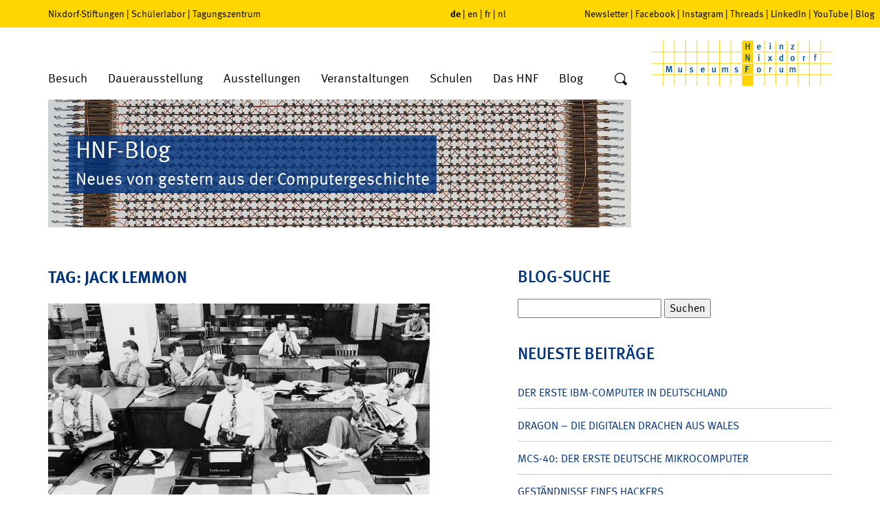

--- FILE ---
content_type: text/html; charset=UTF-8
request_url: https://blog.hnf.de/tag/jack-lemmon/
body_size: 19696
content:
<!DOCTYPE html>
<html lang="de">
<head>
	<meta charset="UTF-8" />
	<meta name="viewport" content="width=device-width, initial-scale=1" />
		<meta name='robots' content='max-image-preview:large' />

            <script data-no-defer="1" data-ezscrex="false" data-cfasync="false" data-pagespeed-no-defer data-cookieconsent="ignore">
                var ctPublicFunctions = {"_ajax_nonce":"15750e3546","_rest_nonce":"4d259dee9e","_ajax_url":"\/wp-admin\/admin-ajax.php","_rest_url":"https:\/\/blog.hnf.de\/wp-json\/","data__cookies_type":"native","data__ajax_type":"rest","data__bot_detector_enabled":"0","data__frontend_data_log_enabled":1,"cookiePrefix":"","wprocket_detected":false,"host_url":"blog.hnf.de","text__ee_click_to_select":"Klicke, um die gesamten Daten auszuw\u00e4hlen","text__ee_original_email":"Die vollst\u00e4ndige Adresse lautet","text__ee_got_it":"Verstanden","text__ee_blocked":"Blockiert","text__ee_cannot_connect":"Kann keine Verbindung herstellen","text__ee_cannot_decode":"Kann E-Mail nicht dekodieren. Unbekannter Grund","text__ee_email_decoder":"CleanTalk E-Mail-Decoder","text__ee_wait_for_decoding":"Die Magie ist unterwegs!","text__ee_decoding_process":"Bitte warte einen Moment, w\u00e4hrend wir die Kontaktdaten entschl\u00fcsseln."}
            </script>
        
            <script data-no-defer="1" data-ezscrex="false" data-cfasync="false" data-pagespeed-no-defer data-cookieconsent="ignore">
                var ctPublic = {"_ajax_nonce":"15750e3546","settings__forms__check_internal":"0","settings__forms__check_external":"0","settings__forms__force_protection":0,"settings__forms__search_test":"0","settings__forms__wc_add_to_cart":"0","settings__data__bot_detector_enabled":"0","settings__sfw__anti_crawler":0,"blog_home":"https:\/\/blog.hnf.de\/","pixel__setting":"0","pixel__enabled":false,"pixel__url":null,"data__email_check_before_post":"1","data__email_check_exist_post":0,"data__cookies_type":"native","data__key_is_ok":true,"data__visible_fields_required":true,"wl_brandname":"Anti-Spam by CleanTalk","wl_brandname_short":"CleanTalk","ct_checkjs_key":1894821713,"emailEncoderPassKey":"ce0fa502b6fd3680b71946cfaccd3961","bot_detector_forms_excluded":"W10=","advancedCacheExists":false,"varnishCacheExists":false,"wc_ajax_add_to_cart":false}
            </script>
        <link rel='dns-prefetch' href='//stats.wp.com' />
<style id='wp-img-auto-sizes-contain-inline-css' type='text/css'>
img:is([sizes=auto i],[sizes^="auto," i]){contain-intrinsic-size:3000px 1500px}
/*# sourceURL=wp-img-auto-sizes-contain-inline-css */
</style>
<style id='wp-emoji-styles-inline-css' type='text/css'>

	img.wp-smiley, img.emoji {
		display: inline !important;
		border: none !important;
		box-shadow: none !important;
		height: 1em !important;
		width: 1em !important;
		margin: 0 0.07em !important;
		vertical-align: -0.1em !important;
		background: none !important;
		padding: 0 !important;
	}
/*# sourceURL=wp-emoji-styles-inline-css */
</style>
<style id='wp-block-library-inline-css' type='text/css'>
:root{--wp-block-synced-color:#7a00df;--wp-block-synced-color--rgb:122,0,223;--wp-bound-block-color:var(--wp-block-synced-color);--wp-editor-canvas-background:#ddd;--wp-admin-theme-color:#007cba;--wp-admin-theme-color--rgb:0,124,186;--wp-admin-theme-color-darker-10:#006ba1;--wp-admin-theme-color-darker-10--rgb:0,107,160.5;--wp-admin-theme-color-darker-20:#005a87;--wp-admin-theme-color-darker-20--rgb:0,90,135;--wp-admin-border-width-focus:2px}@media (min-resolution:192dpi){:root{--wp-admin-border-width-focus:1.5px}}.wp-element-button{cursor:pointer}:root .has-very-light-gray-background-color{background-color:#eee}:root .has-very-dark-gray-background-color{background-color:#313131}:root .has-very-light-gray-color{color:#eee}:root .has-very-dark-gray-color{color:#313131}:root .has-vivid-green-cyan-to-vivid-cyan-blue-gradient-background{background:linear-gradient(135deg,#00d084,#0693e3)}:root .has-purple-crush-gradient-background{background:linear-gradient(135deg,#34e2e4,#4721fb 50%,#ab1dfe)}:root .has-hazy-dawn-gradient-background{background:linear-gradient(135deg,#faaca8,#dad0ec)}:root .has-subdued-olive-gradient-background{background:linear-gradient(135deg,#fafae1,#67a671)}:root .has-atomic-cream-gradient-background{background:linear-gradient(135deg,#fdd79a,#004a59)}:root .has-nightshade-gradient-background{background:linear-gradient(135deg,#330968,#31cdcf)}:root .has-midnight-gradient-background{background:linear-gradient(135deg,#020381,#2874fc)}:root{--wp--preset--font-size--normal:16px;--wp--preset--font-size--huge:42px}.has-regular-font-size{font-size:1em}.has-larger-font-size{font-size:2.625em}.has-normal-font-size{font-size:var(--wp--preset--font-size--normal)}.has-huge-font-size{font-size:var(--wp--preset--font-size--huge)}.has-text-align-center{text-align:center}.has-text-align-left{text-align:left}.has-text-align-right{text-align:right}.has-fit-text{white-space:nowrap!important}#end-resizable-editor-section{display:none}.aligncenter{clear:both}.items-justified-left{justify-content:flex-start}.items-justified-center{justify-content:center}.items-justified-right{justify-content:flex-end}.items-justified-space-between{justify-content:space-between}.screen-reader-text{border:0;clip-path:inset(50%);height:1px;margin:-1px;overflow:hidden;padding:0;position:absolute;width:1px;word-wrap:normal!important}.screen-reader-text:focus{background-color:#ddd;clip-path:none;color:#444;display:block;font-size:1em;height:auto;left:5px;line-height:normal;padding:15px 23px 14px;text-decoration:none;top:5px;width:auto;z-index:100000}html :where(.has-border-color){border-style:solid}html :where([style*=border-top-color]){border-top-style:solid}html :where([style*=border-right-color]){border-right-style:solid}html :where([style*=border-bottom-color]){border-bottom-style:solid}html :where([style*=border-left-color]){border-left-style:solid}html :where([style*=border-width]){border-style:solid}html :where([style*=border-top-width]){border-top-style:solid}html :where([style*=border-right-width]){border-right-style:solid}html :where([style*=border-bottom-width]){border-bottom-style:solid}html :where([style*=border-left-width]){border-left-style:solid}html :where(img[class*=wp-image-]){height:auto;max-width:100%}:where(figure){margin:0 0 1em}html :where(.is-position-sticky){--wp-admin--admin-bar--position-offset:var(--wp-admin--admin-bar--height,0px)}@media screen and (max-width:600px){html :where(.is-position-sticky){--wp-admin--admin-bar--position-offset:0px}}

/*# sourceURL=wp-block-library-inline-css */
</style><style id='global-styles-inline-css' type='text/css'>
:root{--wp--preset--aspect-ratio--square: 1;--wp--preset--aspect-ratio--4-3: 4/3;--wp--preset--aspect-ratio--3-4: 3/4;--wp--preset--aspect-ratio--3-2: 3/2;--wp--preset--aspect-ratio--2-3: 2/3;--wp--preset--aspect-ratio--16-9: 16/9;--wp--preset--aspect-ratio--9-16: 9/16;--wp--preset--color--black: #000000;--wp--preset--color--cyan-bluish-gray: #abb8c3;--wp--preset--color--white: #ffffff;--wp--preset--color--pale-pink: #f78da7;--wp--preset--color--vivid-red: #cf2e2e;--wp--preset--color--luminous-vivid-orange: #ff6900;--wp--preset--color--luminous-vivid-amber: #fcb900;--wp--preset--color--light-green-cyan: #7bdcb5;--wp--preset--color--vivid-green-cyan: #00d084;--wp--preset--color--pale-cyan-blue: #8ed1fc;--wp--preset--color--vivid-cyan-blue: #0693e3;--wp--preset--color--vivid-purple: #9b51e0;--wp--preset--gradient--vivid-cyan-blue-to-vivid-purple: linear-gradient(135deg,rgb(6,147,227) 0%,rgb(155,81,224) 100%);--wp--preset--gradient--light-green-cyan-to-vivid-green-cyan: linear-gradient(135deg,rgb(122,220,180) 0%,rgb(0,208,130) 100%);--wp--preset--gradient--luminous-vivid-amber-to-luminous-vivid-orange: linear-gradient(135deg,rgb(252,185,0) 0%,rgb(255,105,0) 100%);--wp--preset--gradient--luminous-vivid-orange-to-vivid-red: linear-gradient(135deg,rgb(255,105,0) 0%,rgb(207,46,46) 100%);--wp--preset--gradient--very-light-gray-to-cyan-bluish-gray: linear-gradient(135deg,rgb(238,238,238) 0%,rgb(169,184,195) 100%);--wp--preset--gradient--cool-to-warm-spectrum: linear-gradient(135deg,rgb(74,234,220) 0%,rgb(151,120,209) 20%,rgb(207,42,186) 40%,rgb(238,44,130) 60%,rgb(251,105,98) 80%,rgb(254,248,76) 100%);--wp--preset--gradient--blush-light-purple: linear-gradient(135deg,rgb(255,206,236) 0%,rgb(152,150,240) 100%);--wp--preset--gradient--blush-bordeaux: linear-gradient(135deg,rgb(254,205,165) 0%,rgb(254,45,45) 50%,rgb(107,0,62) 100%);--wp--preset--gradient--luminous-dusk: linear-gradient(135deg,rgb(255,203,112) 0%,rgb(199,81,192) 50%,rgb(65,88,208) 100%);--wp--preset--gradient--pale-ocean: linear-gradient(135deg,rgb(255,245,203) 0%,rgb(182,227,212) 50%,rgb(51,167,181) 100%);--wp--preset--gradient--electric-grass: linear-gradient(135deg,rgb(202,248,128) 0%,rgb(113,206,126) 100%);--wp--preset--gradient--midnight: linear-gradient(135deg,rgb(2,3,129) 0%,rgb(40,116,252) 100%);--wp--preset--font-size--small: 13px;--wp--preset--font-size--medium: 20px;--wp--preset--font-size--large: 36px;--wp--preset--font-size--x-large: 42px;--wp--preset--spacing--20: 0.44rem;--wp--preset--spacing--30: 0.67rem;--wp--preset--spacing--40: 1rem;--wp--preset--spacing--50: 1.5rem;--wp--preset--spacing--60: 2.25rem;--wp--preset--spacing--70: 3.38rem;--wp--preset--spacing--80: 5.06rem;--wp--preset--shadow--natural: 6px 6px 9px rgba(0, 0, 0, 0.2);--wp--preset--shadow--deep: 12px 12px 50px rgba(0, 0, 0, 0.4);--wp--preset--shadow--sharp: 6px 6px 0px rgba(0, 0, 0, 0.2);--wp--preset--shadow--outlined: 6px 6px 0px -3px rgb(255, 255, 255), 6px 6px rgb(0, 0, 0);--wp--preset--shadow--crisp: 6px 6px 0px rgb(0, 0, 0);}:where(.is-layout-flex){gap: 0.5em;}:where(.is-layout-grid){gap: 0.5em;}body .is-layout-flex{display: flex;}.is-layout-flex{flex-wrap: wrap;align-items: center;}.is-layout-flex > :is(*, div){margin: 0;}body .is-layout-grid{display: grid;}.is-layout-grid > :is(*, div){margin: 0;}:where(.wp-block-columns.is-layout-flex){gap: 2em;}:where(.wp-block-columns.is-layout-grid){gap: 2em;}:where(.wp-block-post-template.is-layout-flex){gap: 1.25em;}:where(.wp-block-post-template.is-layout-grid){gap: 1.25em;}.has-black-color{color: var(--wp--preset--color--black) !important;}.has-cyan-bluish-gray-color{color: var(--wp--preset--color--cyan-bluish-gray) !important;}.has-white-color{color: var(--wp--preset--color--white) !important;}.has-pale-pink-color{color: var(--wp--preset--color--pale-pink) !important;}.has-vivid-red-color{color: var(--wp--preset--color--vivid-red) !important;}.has-luminous-vivid-orange-color{color: var(--wp--preset--color--luminous-vivid-orange) !important;}.has-luminous-vivid-amber-color{color: var(--wp--preset--color--luminous-vivid-amber) !important;}.has-light-green-cyan-color{color: var(--wp--preset--color--light-green-cyan) !important;}.has-vivid-green-cyan-color{color: var(--wp--preset--color--vivid-green-cyan) !important;}.has-pale-cyan-blue-color{color: var(--wp--preset--color--pale-cyan-blue) !important;}.has-vivid-cyan-blue-color{color: var(--wp--preset--color--vivid-cyan-blue) !important;}.has-vivid-purple-color{color: var(--wp--preset--color--vivid-purple) !important;}.has-black-background-color{background-color: var(--wp--preset--color--black) !important;}.has-cyan-bluish-gray-background-color{background-color: var(--wp--preset--color--cyan-bluish-gray) !important;}.has-white-background-color{background-color: var(--wp--preset--color--white) !important;}.has-pale-pink-background-color{background-color: var(--wp--preset--color--pale-pink) !important;}.has-vivid-red-background-color{background-color: var(--wp--preset--color--vivid-red) !important;}.has-luminous-vivid-orange-background-color{background-color: var(--wp--preset--color--luminous-vivid-orange) !important;}.has-luminous-vivid-amber-background-color{background-color: var(--wp--preset--color--luminous-vivid-amber) !important;}.has-light-green-cyan-background-color{background-color: var(--wp--preset--color--light-green-cyan) !important;}.has-vivid-green-cyan-background-color{background-color: var(--wp--preset--color--vivid-green-cyan) !important;}.has-pale-cyan-blue-background-color{background-color: var(--wp--preset--color--pale-cyan-blue) !important;}.has-vivid-cyan-blue-background-color{background-color: var(--wp--preset--color--vivid-cyan-blue) !important;}.has-vivid-purple-background-color{background-color: var(--wp--preset--color--vivid-purple) !important;}.has-black-border-color{border-color: var(--wp--preset--color--black) !important;}.has-cyan-bluish-gray-border-color{border-color: var(--wp--preset--color--cyan-bluish-gray) !important;}.has-white-border-color{border-color: var(--wp--preset--color--white) !important;}.has-pale-pink-border-color{border-color: var(--wp--preset--color--pale-pink) !important;}.has-vivid-red-border-color{border-color: var(--wp--preset--color--vivid-red) !important;}.has-luminous-vivid-orange-border-color{border-color: var(--wp--preset--color--luminous-vivid-orange) !important;}.has-luminous-vivid-amber-border-color{border-color: var(--wp--preset--color--luminous-vivid-amber) !important;}.has-light-green-cyan-border-color{border-color: var(--wp--preset--color--light-green-cyan) !important;}.has-vivid-green-cyan-border-color{border-color: var(--wp--preset--color--vivid-green-cyan) !important;}.has-pale-cyan-blue-border-color{border-color: var(--wp--preset--color--pale-cyan-blue) !important;}.has-vivid-cyan-blue-border-color{border-color: var(--wp--preset--color--vivid-cyan-blue) !important;}.has-vivid-purple-border-color{border-color: var(--wp--preset--color--vivid-purple) !important;}.has-vivid-cyan-blue-to-vivid-purple-gradient-background{background: var(--wp--preset--gradient--vivid-cyan-blue-to-vivid-purple) !important;}.has-light-green-cyan-to-vivid-green-cyan-gradient-background{background: var(--wp--preset--gradient--light-green-cyan-to-vivid-green-cyan) !important;}.has-luminous-vivid-amber-to-luminous-vivid-orange-gradient-background{background: var(--wp--preset--gradient--luminous-vivid-amber-to-luminous-vivid-orange) !important;}.has-luminous-vivid-orange-to-vivid-red-gradient-background{background: var(--wp--preset--gradient--luminous-vivid-orange-to-vivid-red) !important;}.has-very-light-gray-to-cyan-bluish-gray-gradient-background{background: var(--wp--preset--gradient--very-light-gray-to-cyan-bluish-gray) !important;}.has-cool-to-warm-spectrum-gradient-background{background: var(--wp--preset--gradient--cool-to-warm-spectrum) !important;}.has-blush-light-purple-gradient-background{background: var(--wp--preset--gradient--blush-light-purple) !important;}.has-blush-bordeaux-gradient-background{background: var(--wp--preset--gradient--blush-bordeaux) !important;}.has-luminous-dusk-gradient-background{background: var(--wp--preset--gradient--luminous-dusk) !important;}.has-pale-ocean-gradient-background{background: var(--wp--preset--gradient--pale-ocean) !important;}.has-electric-grass-gradient-background{background: var(--wp--preset--gradient--electric-grass) !important;}.has-midnight-gradient-background{background: var(--wp--preset--gradient--midnight) !important;}.has-small-font-size{font-size: var(--wp--preset--font-size--small) !important;}.has-medium-font-size{font-size: var(--wp--preset--font-size--medium) !important;}.has-large-font-size{font-size: var(--wp--preset--font-size--large) !important;}.has-x-large-font-size{font-size: var(--wp--preset--font-size--x-large) !important;}
/*# sourceURL=global-styles-inline-css */
</style>

<style id='classic-theme-styles-inline-css' type='text/css'>
/*! This file is auto-generated */
.wp-block-button__link{color:#fff;background-color:#32373c;border-radius:9999px;box-shadow:none;text-decoration:none;padding:calc(.667em + 2px) calc(1.333em + 2px);font-size:1.125em}.wp-block-file__button{background:#32373c;color:#fff;text-decoration:none}
/*# sourceURL=/wp-includes/css/classic-themes.min.css */
</style>
<link rel='stylesheet' id='cleantalk-public-css-css' href='https://blog.hnf.de/wp-content/plugins/cleantalk-spam-protect/css/cleantalk-public.min.css' type='text/css' media='all' />
<link rel='stylesheet' id='cleantalk-email-decoder-css-css' href='https://blog.hnf.de/wp-content/plugins/cleantalk-spam-protect/css/cleantalk-email-decoder.min.css' type='text/css' media='all' />
<link rel='stylesheet' id='jetpack-subscriptions-css' href='https://blog.hnf.de/wp-content/plugins/jetpack/_inc/build/subscriptions/subscriptions.min.css' type='text/css' media='all' />
<link rel='stylesheet' id='fancybox-css' href='https://blog.hnf.de/wp-content/plugins/easy-fancybox/fancybox/1.5.4/jquery.fancybox.min.css' type='text/css' media='screen' />
<script type="text/javascript" src="https://blog.hnf.de/wp-content/plugins/cleantalk-spam-protect/js/apbct-public-bundle_gathering.min.js" id="apbct-public-bundle_gathering.min-js-js"></script>
<script type="text/javascript" src="https://blog.hnf.de/wp-includes/js/jquery/jquery.min.js" id="jquery-core-js"></script>
<script type="text/javascript" src="https://blog.hnf.de/wp-includes/js/jquery/jquery-migrate.min.js" id="jquery-migrate-js"></script>
<link rel="https://api.w.org/" href="https://blog.hnf.de/wp-json/" /><link rel="alternate" title="JSON" type="application/json" href="https://blog.hnf.de/wp-json/wp/v2/tags/2870" />	<style>img#wpstats{display:none}</style>
		<style type="text/css">.recentcomments a{display:inline !important;padding:0 !important;margin:0 !important;}</style>
	<meta http-equiv="Content-Type" content="text/html; charset=UTF-8" />

	<link rel="stylesheet" type="text/css" href="//fast.fonts.net/t/1.css?apiType=css&amp;projectid=a9cc1ee9-6f42-40ed-ae26-9116c05df660" media="all">
	<link rel="stylesheet" type="text/css" href="https://blog.hnf.de/wp-content/themes/hnf/css/libs.css" media="all">
	<link rel="stylesheet" type="text/css" media="all" href="https://blog.hnf.de/wp-content/themes/hnf/style.css" />
	<link rel="stylesheet" type="text/css" href="https://blog.hnf.de/wp-content/themes/hnf/css/print.css" media="print">

	<link rel="alternate" type="application/rss+xml" title="RSS 2.0" href="https://blog.hnf.de/feed/" />
	<link rel="alternate" type="application/atom+xml" title="Atom" href="https://blog.hnf.de/feed/atom/" />
	<link rel="pingback" href="https://blog.hnf.de/xmlrpc.php" />

	<title>														HNF Blog&nbsp;|&nbsp;Tag Archive&nbsp;|&nbsp;Jack Lemmon	</title>

	<script type="text/javascript">
	/*<![CDATA[*/
	/*_scriptCode*/

	// decrypt helper function
	function decryptCharcode(n, start, end, offset) {
		n = n + offset;
		if (offset > 0 && n > end) {
			n = start + (n - end - 1);
		} else if (offset < 0 && n < start) {
			n = end - (start - n - 1);
		}
		return String.fromCharCode(n);
	}
	// decrypt string
	function decryptString(enc, offset) {
		var dec = "";
		var len = enc.length;
		for (var i = 0; i < len; i++) {
			var n = enc.charCodeAt(i);
			if (n >= 0x2B && n <= 0x3A) {
				dec += decryptCharcode(n, 0x2B, 0x3A, offset); // 0-9 . , - + / :
			} else if (n >= 0x40 && n <= 0x5A) {
				dec += decryptCharcode(n, 0x40, 0x5A, offset); // A-Z @
			} else if (n >= 0x61 && n <= 0x7A) {
				dec += decryptCharcode(n, 0x61, 0x7A, offset); // a-z
			} else {
				dec += enc.charAt(i);
			}
		}
		return dec;
	}
	// decrypt spam-protected emails
	function linkTo_UnCryptMailto(s) {
		location.href = decryptString(s, 3);
	}
	/*]]>*/
	</script>
<link rel='stylesheet' id='shariffcss-css' href='https://blog.hnf.de/wp-content/plugins/shariff/css/shariff.min.css' type='text/css' media='all' />
</head>
<body>

<div id="pageWrap">

			<header>
			<div id="upperHeader">
				<div class="container">
					<div class="row">
						<div class="col-lg-6 col-md-5 hidden-sm hidden-xs">
							<nav id="menuOtherSites">
								<a href="https://www.stiftung-westfalen.de/" target="_blank">Nixdorf-Stiftungen</a>&nbsp;&#124;&nbsp;<a href="https://www.coolmint-paderborn.de/" target="_blank">Schülerlabor</a>&nbsp;&#124;&nbsp;<a href="https://www.hnf-tagungszentrum.de/" target="_blank">Tagungszentrum</a>
							</nav>
						</div>
						<div class="col-md-2 col-xs-6">
							<nav id="menuLang">
								<span class="active"><a href="//www.hnf.de/start.html" target="_self">de</a></span>&nbsp;&#124;&nbsp;<span><a href="//www.hnf.de/en/home.html" target="_self">en</a></span>&nbsp;&#124;&nbsp;<span><a href="//www.hnf.de/fr/home.html" target="_self">fr</a></span>&nbsp;&#124;&nbsp;<span><a href="//www.hnf.de/nl/home.html" target="_self">nl</a></span>
							</nav>
						</div>
						<div class="col-lg-4 col-md-5 hidden-sm hidden-xs">
							<nav id="menuSocial"><a href="//www.hnf.de/besuch/newsletter.html" target="_self">Newsletter</a>&nbsp;&#124;&nbsp;<a href="//www.hnf.de/social-navigation/facebook.html" target="_blank">Facebook</a>&nbsp;&#124;&nbsp;<a href="//www.hnf.de/social-navigation/instagram.html" target="_blank">Instagram</a>&nbsp;&#124;&nbsp;<a href="//www.hnf.de/social-navigation/threads.html" target="_blank">Threads</a>&nbsp;&#124;&nbsp;<a href="//www.hnf.de/social-navigation/linkedin.html" target="_blank">LinkedIn</a>&nbsp;&#124;&nbsp;<a href="//www.hnf.de/social-navigation/youtube.html" target="_blank">YouTube</a>&nbsp;&#124;&nbsp;<a href="//www.hnf.de/blog-co.html" target="_self">Blog</a></nav>
						</div>
						<div class="moblieSearchform col-xs-6 visible-sm visible-xs">
							<form action="https://blog.hnf.de" method="post" id="mobileSearchform" class="searchform">
								<input type="text" name="s" placeholder="Suche" aria-label="Wort" />
								<button type="submit" aria-label="Suche">
									<svg xmlns="//www.w3.org/2000/svg" width="20" height="20" viewBox="-1 -1 20 20">
										<title>Suche</title>
										<path fill-rule="evenodd" clip-rule="evenodd" d="M1.25 7.61c0-3.521 2.9-6.38 6.47-6.38s6.469 2.859 6.469 6.38c0 3.52-2.899 6.37-6.469 6.37-3.57 0-6.47-2.85-6.47-6.37zm16.42 7.51l-3.4-3.351-.049-.049a7.522 7.522 0 0 0 1.219-4.11C15.439 3.41 11.99 0 7.72 0 3.46 0 0 3.41 0 7.61s3.46 7.61 7.72 7.61c1.4 0 2.719-.371 3.85-1.021l.109.12 3.4 3.35c.439.439 1.17.439 1.609 0l.98-.96a1.121 1.121 0 0 0 .002-1.589z" />
									</svg>
								</button>
							</form>
						</div>
					</div>
				</div>
			</div>
			<div id="lowerHeader">
				<div class="container">
					<div class="row">
						<div class="col-md-9 col-sm-7 col-xs-4">
							<ul id="menuMain" class="hidden-sm hidden-xs">
								<li class="dropdown specialMenu-visit">
									<a href="//www.hnf.de/besuch.html" target="_self">Besuch</a>
									<div class="submenu container">
										<div class="row">
											<div class="col-md-3">
												<div class="categoryHeader">Allgemeine Informationen</div>
												<ul class="categoryItems">
													<li><a href="//www.hnf.de/besuch.html" target="_self">Öffnungszeiten, Preise, Anreise</a></li>
													<li><a href="//www.hnf.de/besuch/angebote/kinder-und-jugendliche.html" target="_self">Kinder und Jugendliche</a></li>
													<li><a href="//www.hnf.de/besuch/allgemeine-informationen/fuehrungen.html" target="_self">Führungen</a></li>
													<li><a href="//www.hnf.de/besuch/allgemeine-informationen/hnf-app-mobil-durch-das-museum.html" target="_self">Multimedia-Guide</a></li>
													<li><a href="//www.hnf.de/besuch/allgemeine-informationen/barrierefrei.html" target="_self">Barrierefrei</a></li>
												</ul>
											</div>
											<div class="col-md-3">
												<div class="categoryHeader">Angebote</div>
												<ul class="categoryItems">
													<li><a href="//www.hnf.de/besuch/angebote/online-shop.html" target="_self">Online-Shop</a></li>
													<li><a href="//www.hnf.de/besuch/angebote/museumsfuehrer.html" target="_self">Museumsführer</a></li>
													<li><a href="//www.hnf.de/besuch/angebote/podcast.html" target="_self">Podcast</a></li>
													<li><a href="//www.hnf.de/besuch/angebote/1680.html" target="_self">Digitale Angebote</a></li>
													<li><a href="//www.hnf.de/besuch/angebote/ausmalbilder.html" target="_self">Ausmalbilder</a></li>
												</ul>
											</div>
											<div class="col-md-3">
												<div class="categoryHeader">Shop + Imbiss</div>
												<ul class="categoryItems">
													<li><a href="//www.hnf.de/besuch/shop-imbiss/gastronomie.html" target="_self">Gastronomie</a></li>
													<li><a href="//www.hnf.de/besuch/shop-imbiss/museumsshop.html" target="_self">Museumsshop</a></li>
												</ul>
											</div>
											<div class="col-md-3">
												<div class="contact-header">Kontakt</div>
												<p>Allgemeine Anfragen zu Führungen, Veranstaltungen und Workshops richten Sie bitte an:<br><br>Fon +49 (0) 5251 306-600</p>
												<a href="javascript:linkTo_UnCryptMailto('jxfiql7pbosfzbXekc+ab');" class="button">E-Mail</a>
											</div>
										</div>
									</div>
								</li>
								<li class="dropdown specialMenu-permanentExhibitions">
									<a href="//www.hnf.de/dauerausstellung.html" target="_self">Dauerausstellung</a>
									<div class="submenu container">
										<div class="row">
											<div class="col-md-5">
												<div class="categoryHeader">Ausstellungsbereiche</div>
												<ul class="categoryItems">
													<li><a href="//www.hnf.de/dauerausstellung/ausstellungsbereiche/zahlen-zeichen-und-signale.html" target="_self">Zahlen, Zeichen und Signale</a></li>
													<li><a href="//www.hnf.de/dauerausstellung/ausstellungsbereiche/die-mechanisierung-der-informationstechnik.html" target="_self">Die Mechanisierung der Informationstechnik</a></li>
													<li><a href="//www.hnf.de/dauerausstellung/ausstellungsbereiche/die-erfindung-des-computers.html" target="_self">Die Erfindung des Computers</a></li>
													<li><a href="//www.hnf.de/dauerausstellung/ausstellungsbereiche/galerie-der-pioniere.html" target="_self">Galerie der Pioniere</a></li>
													<li><a href="//www.hnf.de/dauerausstellung/ausstellungsbereiche/kulturgeschichte-des-bueros.html" target="_self">Kulturgeschichte des Büros</a></li>
													<li><a href="//www.hnf.de/dauerausstellung/ausstellungsbereiche/wall-of-fame-pioniere-der-digitalen-welt.html" target="_self">Wall of Fame – Pioniere der digitalen Welt</a></li>
													<li><a href="//www.hnf.de/dauerausstellung/ausstellungsbereiche/computer-in-wissenschaft-und-technik-1950-1970.html" target="_self">Computer in Wissenschaft und Technik 1950-1970</a></li>
												</ul>
											</div>
											<div class="col-md-5">
												<div>
													<div class="categoryHeader">&nbsp;</div>
													<ul class="categoryItems">
														<li><a href="//www.hnf.de/dauerausstellung/ausstellungsbereiche/computer-in-wirtschaft-und-beruf-1970-1980.html" target="_self">Computer in Wirtschaft und Beruf 1970-1980</a></li>
														<li><a href="//www.hnf.de/dauerausstellung/ausstellungsbereiche/computer-fuer-alle-1980-2000.html" target="_self">Computer für alle 1980-2000</a></li>
														<li><a href="//www.hnf.de/dauerausstellung/ausstellungsbereiche/global-digital.html" target="_self">Global Digital</a></li>
														<li><a href="//www.hnf.de/dauerausstellung/ausstellungsbereiche/nixdorf-wegbereiter-der-dezentralen-datenverarbeitung.html" target="_self">Nixdorf – Wegbereiter der dezentralen Datenverarbeitung</a></li>
													</ul>
												</div>
												<div class="no-col">
													<div class="categoryHeader">Sammlungen</div>
													<ul class="categoryItems">
														<li><a href="//www.hnf.de/dauerausstellung/sammlungen/objektangebot.html" target="_self">Objektangebot</a></li>
													</ul>
												</div>
											</div>
											<div class="col-md-2 btn-menu">
												<div class="btn-menu-item"><a href="//www.hnf.de/dauerausstellung/video-zum-museum.html" target="_self"><span class="icon-playbutton"></span>Video zum Museum</a></div>
												<div class="btn-menu-item"><a href="//www.hnf.de/dauerausstellung/virtuelle-rundtour.html" target="_self"><span class="icon-360"></span>Virtuelle Rundtour</a></div>
												<div class="btn-menu-item"><a href="//www.hnf.de/dauerausstellung/highlights-des-museums.html" target="_self"><span class="icon-star"></span>Highlights</a></div>
												<div class="btn-menu-item"><a href="//www.hnf.de/besuch/allgemeine-informationen/fuehrungen.html" target="_self"><span class="icon-fuehrungen"></span>Führungen</a></div>
											</div>
										</div>
									</div>
								</li>
								<li class="dropdown">
									<a href="//www.hnf.de/ausstellungen.html" target="_self">Ausstellungen</a>
									<div class="submenu-single">
										<ul>
											<li><a href="//www.hnf.de/ausstellungen/rueckblick.html" target="_self">Rückblick</a></li>
										</ul>
									</div>
								</li>
								<li class="dropdown">
									<a href="//www.hnf.de/veranstaltungen.html" target="_self">Veranstaltungen</a>
									<div class="submenu-single">
										<ul>
											<li><a href="//www.hnf.de/veranstaltungen/events.html" target="_self">Events</a></li>
											<li><a href="//www.hnf.de/veranstaltungen/vortraege.html" target="_self">Vorträge</a></li>
											<li><a href="//www.hnf.de/veranstaltungen/workshops.html" target="_self">Workshops</a></li>
											<li><a href="//www.hnf.de/veranstaltungen/museumspaedagogik.html" target="_self">Museumspädagogik</a></li>
											<li><a href="//www.hnf.de/veranstaltungen/tagungszentrum.html" target="_blank">Tagungszentrum</a></li>
										</ul>
									</div>
								</li>
								<li class="dropdown">
									<a href="//www.hnf.de/schulen.html" target="_self">Schulen</a>
									<div class="submenu-single">
										<ul>
											<li><a href="//www.hnf.de/schulen/fuehrungen-fuer-schulklassen.html" target="_self">Führungen für Schulklassen</a></li>
											<li><a href="//www.hnf.de/besuch/angebote/kinder-und-jugendliche.html" target="_self">Museumspädagogik</a></li>
											<li><a href="//www.hnf.de/schulen/auf-den-spuren-von-heinz-nixdorf.html" target="_self">Auf den Spuren von Heinz Nixdorf</a></li>
											<li><a href="//www.hnf.de/schulen/heinz-nixdorf-code-project.html" target="_self">Heinz-Nixdorf-Code-Project</a></li>
											<li><a href="//www.hnf.de/schulen/schuelerlabor.html" target="_self">Schülerlabor</a></li>
											<li><a href="//www.hnf.de/schulen/schuelerforschungszentrum.html" target="_self">Schülerforschungszentrum</a></li>
											<li><a href="//www.hnf.de/schulen/wettbewerbe.html" target="_self">Wettbewerbe</a></li>
											<li><a href="//www.hnf.de/schulen/paderborn-und-umgebung.html" target="_self">Paderborn und Umgebung</a></li>
										</ul>
									</div>
								</li>
								<li class="dropdown">
									<a href="//www.hnf.de/das-hnf.html" target="_self">Das HNF</a>
									<div class="submenu-single">
										<ul>
											<li><a href="//www.hnf.de/das-hnf/kontakt.html" target="_self">Kontakt</a></li>
											<li><a href="//www.hnf.de/das-hnf/presse.html" target="_self">Presse</a></li>
											<li><a href="//www.hnf.de/das-hnf/zielsetzung.html" target="_self">Zielsetzung</a></li>
											<li><a href="//www.hnf.de/das-hnf/vorgeschichte.html" target="_self">Vorgeschichte</a></li>
											<li><a href="//www.hnf.de/das-hnf/heinz-nixdorf.html" target="_self">Heinz Nixdorf</a></li>
											<li><a href="//www.hnf.de/das-hnf/daten-fakten.html" target="_self">Daten &amp; Fakten</a></li>
											<li><a href="//www.hnf.de/das-hnf/stellenangebote.html" target="_self">Stellenangebote</a></li>
										</ul>
									</div>
								</li>
								<li class="dropdown"><a href="/" target="_self">Blog</a></li>
							</ul>
							<form action="https://blog.hnf.de" method="get" id="searchform" class="searchform hidden-sm hidden-xs">
								<input type="text" name="s" placeholder="Suche" aria-label="Wort" />
								<button type="submit" aria-label="Suche">
									<svg xmlns="//www.w3.org/2000/svg" width="20" height="20" viewBox="-1 -1 20 20">
										<title>Suche</title>
										<path fill-rule="evenodd" clip-rule="evenodd" d="M1.25 7.61c0-3.521 2.9-6.38 6.47-6.38s6.469 2.859 6.469 6.38c0 3.52-2.899 6.37-6.469 6.37-3.57 0-6.47-2.85-6.47-6.37zm16.42 7.51l-3.4-3.351-.049-.049a7.522 7.522 0 0 0 1.219-4.11C15.439 3.41 11.99 0 7.72 0 3.46 0 0 3.41 0 7.61s3.46 7.61 7.72 7.61c1.4 0 2.719-.371 3.85-1.021l.109.12 3.4 3.35c.439.439 1.17.439 1.609 0l.98-.96a1.121 1.121 0 0 0 .002-1.589z" />
									</svg>
								</button>
							</form>
							<div class="visible-sm visible-xs" id="menuBtn">
								<button type="button">Menü</button>
							</div>
						</div>
						<div class="col-md-3 col-sm-5 col-xs-8">
							<div id="logo">
								<a href="//www.hnf.de/home.html" title="HNF" target="_self"><img src="//www.hnf.de/fileadmin/templates/system_images/Heinz-Nixdorf-MuseumsForum_logo.svg" alt="HNF"></a>
							</div>
						</div>
					</div>
				</div>
			</div>
		</header>
	<div class="container">
	<div id="contentArea" class="row">

		<div id="headimage" class="col-lg-9 col-md-10 col-xs-12">
			<a href="https://blog.hnf.de/" title="HNF Blog" class="title">
				<img src="https://blog.hnf.de/wp-content/themes/hnf/system_images/Head_Heinz-Nixdorf-MuseumsForum_Blog.jpg" title="HNF-Blog - Neues von gestern aus der Computergeschichte" alt="HNF-Blog - Neues von gestern aus der Computergeschichte" />
				<div class="text">
					<span class="h1">HNF-Blog</span><br>
					<div class="subheader">Neues von gestern aus der Computergeschichte</div>
				</div>
			</a>
		</div>

		<div class="col-md-6 col-sm-12 col-xs-12">

			
							<h1 class="archive">Tag: Jack Lemmon</h1>
			

												<article class="post archive">
													<div class="image">
								<a href="https://blog.hnf.de/schicksale-hinter-schreibmaschinen-ii/"><img width="900" height="597" src="https://blog.hnf.de/wp-content/uploads/2017/04/NY-Times.jpg" class="attachment-full size-full wp-post-image" alt="NY-Times" decoding="async" fetchpriority="high" srcset="https://blog.hnf.de/wp-content/uploads/2017/04/NY-Times.jpg 900w, https://blog.hnf.de/wp-content/uploads/2017/04/NY-Times-300x199.jpg 300w, https://blog.hnf.de/wp-content/uploads/2017/04/NY-Times-768x509.jpg 768w" sizes="(max-width: 900px) 100vw, 900px" /></a>
								<div class="title">
									<h2><a href="https://blog.hnf.de/schicksale-hinter-schreibmaschinen-ii/" rel="bookmark" title="Schicksale hinter Schreibmaschinen (II)">Schicksale hinter Schreibmaschinen (II)</a></h2>
									<p class="subheader">Geschrieben am 05.05.2017 von <a href="https://blog.hnf.de/author/hnf/" title="Beiträge von HNF" rel="author">HNF</a></p>
								</div>
							</div>
												<div class="content">
							<p>Bereits 2015 brachten wir einen Beitrag zu Schreibmaschinen. Damals ging es um solche, die berühmten Autoren gehörten. Heute widmen wir uns denen im Kino. 1916 waren Schreibmaschinen in einem ungarischen Spielfilm zu sehen. Danach erschienen sie in Büro-Romanzen. Sie sind noch immer wichtige Requisiten, doch finden wir sie heute in historischen, literarischen und biographischen Filmen&#8230;.</p>
							<p class ="btn2"><a href="https://blog.hnf.de/schicksale-hinter-schreibmaschinen-ii/">Weiterlesen</a></p>
						</div>
					</article>

								<div class="morePosts">
									</div>
			
		</div>

		<div class="col-md-5 col-md-offset-1 col-xs-12">
							<div class="sidebar">
					<div class="box"><aside id="search-2" class="widget widget_search"><h2 class="widget-title">Blog-Suche</h2><form role="search" method="get" id="searchform" class="searchform" action="https://blog.hnf.de/">
				<div>
					<label class="screen-reader-text" for="s">Suche nach:</label>
					<input type="text" value="" name="s" id="s" />
					<input type="submit" id="searchsubmit" value="Suchen" />
				</div>
			</form></aside></div>
		<div class="box"><aside id="recent-posts-2" class="widget widget_recent_entries">
		<h2 class="widget-title">Neueste Beiträge</h2>
		<ul>
											<li>
					<a href="https://blog.hnf.de/der-erste-ibm-computer-in-deutschland/">Der erste IBM-Computer in Deutschland</a>
									</li>
											<li>
					<a href="https://blog.hnf.de/dragon-die-digitalen-drachen-aus-wales/">Dragon &#8211; die digitalen Drachen aus Wales</a>
									</li>
											<li>
					<a href="https://blog.hnf.de/mcs-40-der-erste-deutsche-mikrocomputer/">MCS-40: der erste deutsche Mikrocomputer</a>
									</li>
											<li>
					<a href="https://blog.hnf.de/gestaendnisse-eines-hackers/">Geständnisse eines Hackers</a>
									</li>
											<li>
					<a href="https://blog.hnf.de/zugpostfunk-100-jahre-mobiltelefonie/">Zugpostfunk: 100 Jahre Mobiltelefonie</a>
									</li>
					</ul>

		</aside></div><div class="box"><aside id="recent-comments-2" class="widget widget_cust_Recent_Comments"><h2 class="widget-title">Neueste Kommentare</h2><ul id="recentcomments"><li class="recentcomments"><span class="comment-author-link">Dietmar Eysser</span> bei <a href="https://blog.hnf.de/vom-schreibautomaten-zur-textverarbeitung/#comment-6832">Vom Schreibautomaten zur Textverarbeitung</a></li><li class="recentcomments"><span class="comment-author-link">Ulrich Klotz</span> bei <a href="https://blog.hnf.de/mcs-40-der-erste-deutsche-mikrocomputer/#comment-6827">MCS-40: der erste deutsche Mikrocomputer</a></li><li class="recentcomments"><span class="comment-author-link">Dr. Wolfgang Scholl</span> bei <a href="https://blog.hnf.de/mcs-40-der-erste-deutsche-mikrocomputer/#comment-6826">MCS-40: der erste deutsche Mikrocomputer</a></li><li class="recentcomments"><span class="comment-author-link">Ulrich Klotz</span> bei <a href="https://blog.hnf.de/mcs-40-der-erste-deutsche-mikrocomputer/#comment-6825">MCS-40: der erste deutsche Mikrocomputer</a></li><li class="recentcomments"><span class="comment-author-link">Reinhold Schubert</span> bei <a href="https://blog.hnf.de/vom-schreibautomaten-zur-textverarbeitung/#comment-6823">Vom Schreibautomaten zur Textverarbeitung</a></li></ul></aside></div><div class="box"><aside id="archives-2" class="widget widget_archive"><h2 class="widget-title">Archiv</h2>		<label class="screen-reader-text" for="archives-dropdown-2">Archiv</label>
		<select id="archives-dropdown-2" name="archive-dropdown">
			
			<option value="">Monat auswählen</option>
				<option value='https://blog.hnf.de/2026/01/'> Januar 2026 &nbsp;(6)</option>
	<option value='https://blog.hnf.de/2025/12/'> Dezember 2025 &nbsp;(8)</option>
	<option value='https://blog.hnf.de/2025/11/'> November 2025 &nbsp;(8)</option>
	<option value='https://blog.hnf.de/2025/10/'> Oktober 2025 &nbsp;(9)</option>
	<option value='https://blog.hnf.de/2025/09/'> September 2025 &nbsp;(9)</option>
	<option value='https://blog.hnf.de/2025/08/'> August 2025 &nbsp;(9)</option>
	<option value='https://blog.hnf.de/2025/07/'> Juli 2025 &nbsp;(9)</option>
	<option value='https://blog.hnf.de/2025/06/'> Juni 2025 &nbsp;(8)</option>
	<option value='https://blog.hnf.de/2025/05/'> Mai 2025 &nbsp;(9)</option>
	<option value='https://blog.hnf.de/2025/04/'> April 2025 &nbsp;(9)</option>
	<option value='https://blog.hnf.de/2025/03/'> März 2025 &nbsp;(8)</option>
	<option value='https://blog.hnf.de/2025/02/'> Februar 2025 &nbsp;(8)</option>
	<option value='https://blog.hnf.de/2025/01/'> Januar 2025 &nbsp;(9)</option>
	<option value='https://blog.hnf.de/2024/12/'> Dezember 2024 &nbsp;(7)</option>
	<option value='https://blog.hnf.de/2024/11/'> November 2024 &nbsp;(9)</option>
	<option value='https://blog.hnf.de/2024/10/'> Oktober 2024 &nbsp;(9)</option>
	<option value='https://blog.hnf.de/2024/09/'> September 2024 &nbsp;(8)</option>
	<option value='https://blog.hnf.de/2024/08/'> August 2024 &nbsp;(9)</option>
	<option value='https://blog.hnf.de/2024/07/'> Juli 2024 &nbsp;(9)</option>
	<option value='https://blog.hnf.de/2024/06/'> Juni 2024 &nbsp;(8)</option>
	<option value='https://blog.hnf.de/2024/05/'> Mai 2024 &nbsp;(9)</option>
	<option value='https://blog.hnf.de/2024/04/'> April 2024 &nbsp;(9)</option>
	<option value='https://blog.hnf.de/2024/03/'> März 2024 &nbsp;(9)</option>
	<option value='https://blog.hnf.de/2024/02/'> Februar 2024 &nbsp;(8)</option>
	<option value='https://blog.hnf.de/2024/01/'> Januar 2024 &nbsp;(9)</option>
	<option value='https://blog.hnf.de/2023/12/'> Dezember 2023 &nbsp;(8)</option>
	<option value='https://blog.hnf.de/2023/11/'> November 2023 &nbsp;(8)</option>
	<option value='https://blog.hnf.de/2023/10/'> Oktober 2023 &nbsp;(9)</option>
	<option value='https://blog.hnf.de/2023/09/'> September 2023 &nbsp;(9)</option>
	<option value='https://blog.hnf.de/2023/08/'> August 2023 &nbsp;(9)</option>
	<option value='https://blog.hnf.de/2023/07/'> Juli 2023 &nbsp;(8)</option>
	<option value='https://blog.hnf.de/2023/06/'> Juni 2023 &nbsp;(9)</option>
	<option value='https://blog.hnf.de/2023/05/'> Mai 2023 &nbsp;(9)</option>
	<option value='https://blog.hnf.de/2023/04/'> April 2023 &nbsp;(8)</option>
	<option value='https://blog.hnf.de/2023/03/'> März 2023 &nbsp;(9)</option>
	<option value='https://blog.hnf.de/2023/02/'> Februar 2023 &nbsp;(8)</option>
	<option value='https://blog.hnf.de/2023/01/'> Januar 2023 &nbsp;(9)</option>
	<option value='https://blog.hnf.de/2022/12/'> Dezember 2022 &nbsp;(8)</option>
	<option value='https://blog.hnf.de/2022/11/'> November 2022 &nbsp;(9)</option>
	<option value='https://blog.hnf.de/2022/10/'> Oktober 2022 &nbsp;(8)</option>
	<option value='https://blog.hnf.de/2022/09/'> September 2022 &nbsp;(9)</option>
	<option value='https://blog.hnf.de/2022/08/'> August 2022 &nbsp;(9)</option>
	<option value='https://blog.hnf.de/2022/07/'> Juli 2022 &nbsp;(9)</option>
	<option value='https://blog.hnf.de/2022/06/'> Juni 2022 &nbsp;(8)</option>
	<option value='https://blog.hnf.de/2022/05/'> Mai 2022 &nbsp;(9)</option>
	<option value='https://blog.hnf.de/2022/04/'> April 2022 &nbsp;(8)</option>
	<option value='https://blog.hnf.de/2022/03/'> März 2022 &nbsp;(10)</option>
	<option value='https://blog.hnf.de/2022/02/'> Februar 2022 &nbsp;(8)</option>
	<option value='https://blog.hnf.de/2022/01/'> Januar 2022 &nbsp;(8)</option>
	<option value='https://blog.hnf.de/2021/12/'> Dezember 2021 &nbsp;(7)</option>
	<option value='https://blog.hnf.de/2021/11/'> November 2021 &nbsp;(9)</option>
	<option value='https://blog.hnf.de/2021/10/'> Oktober 2021 &nbsp;(10)</option>
	<option value='https://blog.hnf.de/2021/09/'> September 2021 &nbsp;(8)</option>
	<option value='https://blog.hnf.de/2021/08/'> August 2021 &nbsp;(9)</option>
	<option value='https://blog.hnf.de/2021/07/'> Juli 2021 &nbsp;(9)</option>
	<option value='https://blog.hnf.de/2021/06/'> Juni 2021 &nbsp;(9)</option>
	<option value='https://blog.hnf.de/2021/05/'> Mai 2021 &nbsp;(8)</option>
	<option value='https://blog.hnf.de/2021/04/'> April 2021 &nbsp;(9)</option>
	<option value='https://blog.hnf.de/2021/03/'> März 2021 &nbsp;(10)</option>
	<option value='https://blog.hnf.de/2021/02/'> Februar 2021 &nbsp;(8)</option>
	<option value='https://blog.hnf.de/2021/01/'> Januar 2021 &nbsp;(8)</option>
	<option value='https://blog.hnf.de/2020/12/'> Dezember 2020 &nbsp;(8)</option>
	<option value='https://blog.hnf.de/2020/11/'> November 2020 &nbsp;(8)</option>
	<option value='https://blog.hnf.de/2020/10/'> Oktober 2020 &nbsp;(9)</option>
	<option value='https://blog.hnf.de/2020/09/'> September 2020 &nbsp;(9)</option>
	<option value='https://blog.hnf.de/2020/08/'> August 2020 &nbsp;(8)</option>
	<option value='https://blog.hnf.de/2020/07/'> Juli 2020 &nbsp;(9)</option>
	<option value='https://blog.hnf.de/2020/06/'> Juni 2020 &nbsp;(9)</option>
	<option value='https://blog.hnf.de/2020/05/'> Mai 2020 &nbsp;(9)</option>
	<option value='https://blog.hnf.de/2020/04/'> April 2020 &nbsp;(8)</option>
	<option value='https://blog.hnf.de/2020/03/'> März 2020 &nbsp;(9)</option>
	<option value='https://blog.hnf.de/2020/02/'> Februar 2020 &nbsp;(8)</option>
	<option value='https://blog.hnf.de/2020/01/'> Januar 2020 &nbsp;(9)</option>
	<option value='https://blog.hnf.de/2019/12/'> Dezember 2019 &nbsp;(8)</option>
	<option value='https://blog.hnf.de/2019/11/'> November 2019 &nbsp;(9)</option>
	<option value='https://blog.hnf.de/2019/10/'> Oktober 2019 &nbsp;(9)</option>
	<option value='https://blog.hnf.de/2019/09/'> September 2019 &nbsp;(8)</option>
	<option value='https://blog.hnf.de/2019/08/'> August 2019 &nbsp;(9)</option>
	<option value='https://blog.hnf.de/2019/07/'> Juli 2019 &nbsp;(9)</option>
	<option value='https://blog.hnf.de/2019/06/'> Juni 2019 &nbsp;(8)</option>
	<option value='https://blog.hnf.de/2019/05/'> Mai 2019 &nbsp;(9)</option>
	<option value='https://blog.hnf.de/2019/04/'> April 2019 &nbsp;(9)</option>
	<option value='https://blog.hnf.de/2019/03/'> März 2019 &nbsp;(9)</option>
	<option value='https://blog.hnf.de/2019/02/'> Februar 2019 &nbsp;(8)</option>
	<option value='https://blog.hnf.de/2019/01/'> Januar 2019 &nbsp;(9)</option>
	<option value='https://blog.hnf.de/2018/12/'> Dezember 2018 &nbsp;(7)</option>
	<option value='https://blog.hnf.de/2018/11/'> November 2018 &nbsp;(9)</option>
	<option value='https://blog.hnf.de/2018/10/'> Oktober 2018 &nbsp;(9)</option>
	<option value='https://blog.hnf.de/2018/09/'> September 2018 &nbsp;(8)</option>
	<option value='https://blog.hnf.de/2018/08/'> August 2018 &nbsp;(9)</option>
	<option value='https://blog.hnf.de/2018/07/'> Juli 2018 &nbsp;(9)</option>
	<option value='https://blog.hnf.de/2018/06/'> Juni 2018 &nbsp;(9)</option>
	<option value='https://blog.hnf.de/2018/05/'> Mai 2018 &nbsp;(9)</option>
	<option value='https://blog.hnf.de/2018/04/'> April 2018 &nbsp;(8)</option>
	<option value='https://blog.hnf.de/2018/03/'> März 2018 &nbsp;(9)</option>
	<option value='https://blog.hnf.de/2018/02/'> Februar 2018 &nbsp;(8)</option>
	<option value='https://blog.hnf.de/2018/01/'> Januar 2018 &nbsp;(10)</option>
	<option value='https://blog.hnf.de/2017/12/'> Dezember 2017 &nbsp;(8)</option>
	<option value='https://blog.hnf.de/2017/11/'> November 2017 &nbsp;(8)</option>
	<option value='https://blog.hnf.de/2017/10/'> Oktober 2017 &nbsp;(9)</option>
	<option value='https://blog.hnf.de/2017/09/'> September 2017 &nbsp;(10)</option>
	<option value='https://blog.hnf.de/2017/08/'> August 2017 &nbsp;(8)</option>
	<option value='https://blog.hnf.de/2017/07/'> Juli 2017 &nbsp;(9)</option>
	<option value='https://blog.hnf.de/2017/06/'> Juni 2017 &nbsp;(9)</option>
	<option value='https://blog.hnf.de/2017/05/'> Mai 2017 &nbsp;(10)</option>
	<option value='https://blog.hnf.de/2017/04/'> April 2017 &nbsp;(9)</option>
	<option value='https://blog.hnf.de/2017/03/'> März 2017 &nbsp;(9)</option>
	<option value='https://blog.hnf.de/2017/02/'> Februar 2017 &nbsp;(8)</option>
	<option value='https://blog.hnf.de/2017/01/'> Januar 2017 &nbsp;(10)</option>
	<option value='https://blog.hnf.de/2016/12/'> Dezember 2016 &nbsp;(9)</option>
	<option value='https://blog.hnf.de/2016/11/'> November 2016 &nbsp;(8)</option>
	<option value='https://blog.hnf.de/2016/10/'> Oktober 2016 &nbsp;(9)</option>
	<option value='https://blog.hnf.de/2016/09/'> September 2016 &nbsp;(9)</option>
	<option value='https://blog.hnf.de/2016/08/'> August 2016 &nbsp;(9)</option>
	<option value='https://blog.hnf.de/2016/07/'> Juli 2016 &nbsp;(9)</option>
	<option value='https://blog.hnf.de/2016/06/'> Juni 2016 &nbsp;(9)</option>
	<option value='https://blog.hnf.de/2016/05/'> Mai 2016 &nbsp;(9)</option>
	<option value='https://blog.hnf.de/2016/04/'> April 2016 &nbsp;(9)</option>
	<option value='https://blog.hnf.de/2016/03/'> März 2016 &nbsp;(8)</option>
	<option value='https://blog.hnf.de/2016/02/'> Februar 2016 &nbsp;(9)</option>
	<option value='https://blog.hnf.de/2016/01/'> Januar 2016 &nbsp;(8)</option>
	<option value='https://blog.hnf.de/2015/12/'> Dezember 2015 &nbsp;(8)</option>
	<option value='https://blog.hnf.de/2015/11/'> November 2015 &nbsp;(8)</option>
	<option value='https://blog.hnf.de/2015/10/'> Oktober 2015 &nbsp;(9)</option>
	<option value='https://blog.hnf.de/2015/09/'> September 2015 &nbsp;(9)</option>
	<option value='https://blog.hnf.de/2015/08/'> August 2015 &nbsp;(8)</option>
	<option value='https://blog.hnf.de/2015/07/'> Juli 2015 &nbsp;(8)</option>
	<option value='https://blog.hnf.de/2015/06/'> Juni 2015 &nbsp;(9)</option>
	<option value='https://blog.hnf.de/2015/05/'> Mai 2015 &nbsp;(7)</option>
	<option value='https://blog.hnf.de/2015/04/'> April 2015 &nbsp;(10)</option>
	<option value='https://blog.hnf.de/2015/03/'> März 2015 &nbsp;(2)</option>

		</select>

			<script type="text/javascript">
/* <![CDATA[ */

( ( dropdownId ) => {
	const dropdown = document.getElementById( dropdownId );
	function onSelectChange() {
		setTimeout( () => {
			if ( 'escape' === dropdown.dataset.lastkey ) {
				return;
			}
			if ( dropdown.value ) {
				document.location.href = dropdown.value;
			}
		}, 250 );
	}
	function onKeyUp( event ) {
		if ( 'Escape' === event.key ) {
			dropdown.dataset.lastkey = 'escape';
		} else {
			delete dropdown.dataset.lastkey;
		}
	}
	function onClick() {
		delete dropdown.dataset.lastkey;
	}
	dropdown.addEventListener( 'keyup', onKeyUp );
	dropdown.addEventListener( 'click', onClick );
	dropdown.addEventListener( 'change', onSelectChange );
})( "archives-dropdown-2" );

//# sourceURL=WP_Widget_Archives%3A%3Awidget
/* ]]> */
</script>
</aside></div><div class="box"><aside id="block-3" class="widget widget_block"><br/><a href="http://blog.hnf.de/feed/"><img decoding="async" style="width: 35px; padding: 6px;" src="/wp-content/themes/hnf/system_images/rss.svg" alt="rss" /></a></aside></div><div class="box"><aside id="shariff-2" class="widget Shariff"><h2 class="widget-title">Social Media</h2><div class="shariff shariff-align-flex-start shariff-widget-align-flex-start"><ul class="shariff-buttons theme-round orientation-horizontal buttonsize-medium"><li class="shariff-button facebook shariff-nocustomcolor" style="background-color:#4273c8"><a href="https://www.facebook.com/sharer/sharer.php?u=https%3A%2F%2Fblog.hnf.de%2Ftag%2Fjack-lemmon%2F" title="Bei Facebook teilen" aria-label="Bei Facebook teilen" role="button" rel="nofollow" class="shariff-link" style="; background-color:#3b5998; color:#fff" target="_blank"><span class="shariff-icon" style=""><svg width="32px" height="20px" xmlns="http://www.w3.org/2000/svg" viewBox="0 0 18 32"><path fill="#3b5998" d="M17.1 0.2v4.7h-2.8q-1.5 0-2.1 0.6t-0.5 1.9v3.4h5.2l-0.7 5.3h-4.5v13.6h-5.5v-13.6h-4.5v-5.3h4.5v-3.9q0-3.3 1.9-5.2t5-1.8q2.6 0 4.1 0.2z"/></svg></span></a></li><li class="shariff-button linkedin shariff-nocustomcolor" style="background-color:#1488bf"><a href="https://www.linkedin.com/sharing/share-offsite/?url=https%3A%2F%2Fblog.hnf.de%2Ftag%2Fjack-lemmon%2F" title="Bei LinkedIn teilen" aria-label="Bei LinkedIn teilen" role="button" rel="noopener nofollow" class="shariff-link" style="; background-color:#0077b5; color:#fff" target="_blank"><span class="shariff-icon" style=""><svg width="32px" height="20px" xmlns="http://www.w3.org/2000/svg" viewBox="0 0 27 32"><path fill="#0077b5" d="M6.2 11.2v17.7h-5.9v-17.7h5.9zM6.6 5.7q0 1.3-0.9 2.2t-2.4 0.9h0q-1.5 0-2.4-0.9t-0.9-2.2 0.9-2.2 2.4-0.9 2.4 0.9 0.9 2.2zM27.4 18.7v10.1h-5.9v-9.5q0-1.9-0.7-2.9t-2.3-1.1q-1.1 0-1.9 0.6t-1.2 1.5q-0.2 0.5-0.2 1.4v9.9h-5.9q0-7.1 0-11.6t0-5.3l0-0.9h5.9v2.6h0q0.4-0.6 0.7-1t1-0.9 1.6-0.8 2-0.3q3 0 4.9 2t1.9 6z"/></svg></span></a></li><li class="shariff-button pinterest shariff-nocustomcolor" style="background-color:#e70f18"><a href="https://www.pinterest.com/pin/create/link/?url=https%3A%2F%2Fblog.hnf.de%2Ftag%2Fjack-lemmon%2F&media=https%3A%2F%2Fblog.hnf.de%2Fwp-content%2Fuploads%2F2017%2F04%2FNY-Times.jpg&description=Jack%20Lemmon%20%E2%80%93%20HNF%20Blog" title="Bei Pinterest pinnen" aria-label="Bei Pinterest pinnen" role="button" rel="noopener nofollow" class="shariff-link" style="; background-color:#cb2027; color:#fff" target="_blank"><span class="shariff-icon" style=""><svg width="32px" height="20px" xmlns="http://www.w3.org/2000/svg" viewBox="0 0 27 32"><path fill="#cb2027" d="M27.4 16q0 3.7-1.8 6.9t-5 5-6.9 1.9q-2 0-3.9-0.6 1.1-1.7 1.4-2.9 0.2-0.6 1-3.8 0.4 0.7 1.3 1.2t2 0.5q2.1 0 3.8-1.2t2.7-3.4 0.9-4.8q0-2-1.1-3.8t-3.1-2.9-4.5-1.2q-1.9 0-3.5 0.5t-2.8 1.4-2 2-1.2 2.3-0.4 2.4q0 1.9 0.7 3.3t2.1 2q0.5 0.2 0.7-0.4 0-0.1 0.1-0.5t0.2-0.5q0.1-0.4-0.2-0.8-0.9-1.1-0.9-2.7 0-2.7 1.9-4.6t4.9-2q2.7 0 4.2 1.5t1.5 3.8q0 3-1.2 5.2t-3.1 2.1q-1.1 0-1.7-0.8t-0.4-1.9q0.1-0.6 0.5-1.7t0.5-1.8 0.2-1.4q0-0.9-0.5-1.5t-1.4-0.6q-1.1 0-1.9 1t-0.8 2.6q0 1.3 0.4 2.2l-1.8 7.5q-0.3 1.2-0.2 3.2-3.7-1.6-6-5t-2.3-7.6q0-3.7 1.9-6.9t5-5 6.9-1.9 6.9 1.9 5 5 1.8 6.9z"/></svg></span></a></li></ul></div></aside></div><div class="box"><aside id="blog_subscription-2" class="widget widget_blog_subscription jetpack_subscription_widget"><h2 class="widget-title"></h2>
			<div class="wp-block-jetpack-subscriptions__container">
			<form action="#" method="post" accept-charset="utf-8" id="subscribe-blog-blog_subscription-2"
				data-blog="134216007"
				data-post_access_level="everybody" >
									<div id="subscribe-text"><p>Blog via E-Mail abonnieren</p>
</div>
										<p id="subscribe-email">
						<label id="jetpack-subscribe-label"
							class="screen-reader-text"
							for="subscribe-field-blog_subscription-2">
							E-Mail-Adresse						</label>
						<input type="email" name="email" autocomplete="email" required="required"
																					value=""
							id="subscribe-field-blog_subscription-2"
							placeholder="E-Mail-Adresse"
						/>
					</p>

					<p id="subscribe-submit"
											>
						<input type="hidden" name="action" value="subscribe"/>
						<input type="hidden" name="source" value="https://blog.hnf.de/tag/jack-lemmon/"/>
						<input type="hidden" name="sub-type" value="widget"/>
						<input type="hidden" name="redirect_fragment" value="subscribe-blog-blog_subscription-2"/>
						<input type="hidden" id="_wpnonce" name="_wpnonce" value="05c8ca0d0e" /><input type="hidden" name="_wp_http_referer" value="/tag/jack-lemmon/" />						<button type="submit"
															class="wp-block-button__link"
																					name="jetpack_subscriptions_widget"
						>
							Abonnieren						</button>
					</p>
							</form>
						</div>
			
</aside></div><div class="box"><aside id="tag_cloud-2" class="widget widget_tag_cloud"><h2 class="widget-title">Schlagworte</h2><div class="tagcloud"><a href="https://blog.hnf.de/tag/alan-turing/" class="tag-cloud-link tag-link-300 tag-link-position-1" style="font-size: 14.4pt;" aria-label="Alan Turing (49 Einträge)">Alan Turing</a>
<a href="https://blog.hnf.de/tag/analogrechner/" class="tag-cloud-link tag-link-689 tag-link-position-2" style="font-size: 11.8pt;" aria-label="Analogrechner (36 Einträge)">Analogrechner</a>
<a href="https://blog.hnf.de/tag/apple/" class="tag-cloud-link tag-link-149 tag-link-position-3" style="font-size: 12.2pt;" aria-label="Apple (38 Einträge)">Apple</a>
<a href="https://blog.hnf.de/tag/apple-macintosh/" class="tag-cloud-link tag-link-468 tag-link-position-4" style="font-size: 8.4pt;" aria-label="Apple Macintosh (24 Einträge)">Apple Macintosh</a>
<a href="https://blog.hnf.de/tag/arpanet/" class="tag-cloud-link tag-link-413 tag-link-position-5" style="font-size: 9.4pt;" aria-label="ARPANET (27 Einträge)">ARPANET</a>
<a href="https://blog.hnf.de/tag/atari/" class="tag-cloud-link tag-link-151 tag-link-position-6" style="font-size: 9.4pt;" aria-label="Atari (27 Einträge)">Atari</a>
<a href="https://blog.hnf.de/tag/bbc/" class="tag-cloud-link tag-link-1871 tag-link-position-7" style="font-size: 11.2pt;" aria-label="BBC (34 Einträge)">BBC</a>
<a href="https://blog.hnf.de/tag/bill-gates/" class="tag-cloud-link tag-link-347 tag-link-position-8" style="font-size: 13.4pt;" aria-label="Bill Gates (44 Einträge)">Bill Gates</a>
<a href="https://blog.hnf.de/tag/bletchley-park/" class="tag-cloud-link tag-link-144 tag-link-position-9" style="font-size: 9.4pt;" aria-label="Bletchley Park (27 Einträge)">Bletchley Park</a>
<a href="https://blog.hnf.de/tag/charles-babbage/" class="tag-cloud-link tag-link-23 tag-link-position-10" style="font-size: 11.6pt;" aria-label="Charles Babbage (35 Einträge)">Charles Babbage</a>
<a href="https://blog.hnf.de/tag/claude-shannon/" class="tag-cloud-link tag-link-720 tag-link-position-11" style="font-size: 9.4pt;" aria-label="Claude Shannon (27 Einträge)">Claude Shannon</a>
<a href="https://blog.hnf.de/tag/computer-history-museum/" class="tag-cloud-link tag-link-158 tag-link-position-12" style="font-size: 10.2pt;" aria-label="Computer History Museum (30 Einträge)">Computer History Museum</a>
<a href="https://blog.hnf.de/tag/deutsches-museum/" class="tag-cloud-link tag-link-57 tag-link-position-13" style="font-size: 12.6pt;" aria-label="Deutsches Museum (40 Einträge)">Deutsches Museum</a>
<a href="https://blog.hnf.de/tag/deutsches-technikmuseum/" class="tag-cloud-link tag-link-379 tag-link-position-14" style="font-size: 9.6pt;" aria-label="Deutsches Technikmuseum (28 Einträge)">Deutsches Technikmuseum</a>
<a href="https://blog.hnf.de/tag/eniac/" class="tag-cloud-link tag-link-715 tag-link-position-15" style="font-size: 12.2pt;" aria-label="ENIAC (38 Einträge)">ENIAC</a>
<a href="https://blog.hnf.de/tag/enigma/" class="tag-cloud-link tag-link-261 tag-link-position-16" style="font-size: 9.4pt;" aria-label="Enigma (27 Einträge)">Enigma</a>
<a href="https://blog.hnf.de/tag/gottfried-wilhelm-leibniz/" class="tag-cloud-link tag-link-829 tag-link-position-17" style="font-size: 12.6pt;" aria-label="Gottfried Wilhelm Leibniz (40 Einträge)">Gottfried Wilhelm Leibniz</a>
<a href="https://blog.hnf.de/tag/heinz-nixdorf/" class="tag-cloud-link tag-link-108 tag-link-position-18" style="font-size: 18pt;" aria-label="Heinz Nixdorf (74 Einträge)">Heinz Nixdorf</a>
<a href="https://blog.hnf.de/tag/hewlett-packard/" class="tag-cloud-link tag-link-269 tag-link-position-19" style="font-size: 8pt;" aria-label="Hewlett Packard (23 Einträge)">Hewlett Packard</a>
<a href="https://blog.hnf.de/tag/hnf/" class="tag-cloud-link tag-link-20 tag-link-position-20" style="font-size: 15.6pt;" aria-label="HNF (56 Einträge)">HNF</a>
<a href="https://blog.hnf.de/tag/howard-aiken/" class="tag-cloud-link tag-link-148 tag-link-position-21" style="font-size: 8pt;" aria-label="Howard Aiken (23 Einträge)">Howard Aiken</a>
<a href="https://blog.hnf.de/tag/ibm/" class="tag-cloud-link tag-link-94 tag-link-position-22" style="font-size: 22pt;" aria-label="IBM (119 Einträge)">IBM</a>
<a href="https://blog.hnf.de/tag/ibm-pc/" class="tag-cloud-link tag-link-742 tag-link-position-23" style="font-size: 11.8pt;" aria-label="IBM PC (36 Einträge)">IBM PC</a>
<a href="https://blog.hnf.de/tag/intel/" class="tag-cloud-link tag-link-197 tag-link-position-24" style="font-size: 9.4pt;" aria-label="Intel (27 Einträge)">Intel</a>
<a href="https://blog.hnf.de/tag/intel-8088/" class="tag-cloud-link tag-link-1421 tag-link-position-25" style="font-size: 8pt;" aria-label="Intel 8088 (23 Einträge)">Intel 8088</a>
<a href="https://blog.hnf.de/tag/internet/" class="tag-cloud-link tag-link-320 tag-link-position-26" style="font-size: 12.2pt;" aria-label="Internet (38 Einträge)">Internet</a>
<a href="https://blog.hnf.de/tag/john-von-neumann/" class="tag-cloud-link tag-link-183 tag-link-position-27" style="font-size: 11.6pt;" aria-label="John von Neumann (35 Einträge)">John von Neumann</a>
<a href="https://blog.hnf.de/tag/konrad-zuse/" class="tag-cloud-link tag-link-124 tag-link-position-28" style="font-size: 20.6pt;" aria-label="Konrad Zuse (102 Einträge)">Konrad Zuse</a>
<a href="https://blog.hnf.de/tag/kybernetik/" class="tag-cloud-link tag-link-307 tag-link-position-29" style="font-size: 10.6pt;" aria-label="Kybernetik (31 Einträge)">Kybernetik</a>
<a href="https://blog.hnf.de/tag/kuenstliche-intelligenz/" class="tag-cloud-link tag-link-302 tag-link-position-30" style="font-size: 18.2pt;" aria-label="Künstliche Intelligenz (77 Einträge)">Künstliche Intelligenz</a>
<a href="https://blog.hnf.de/tag/microsoft/" class="tag-cloud-link tag-link-469 tag-link-position-31" style="font-size: 12.2pt;" aria-label="Microsoft (38 Einträge)">Microsoft</a>
<a href="https://blog.hnf.de/tag/mikrocomputer/" class="tag-cloud-link tag-link-292 tag-link-position-32" style="font-size: 10.2pt;" aria-label="Mikrocomputer (30 Einträge)">Mikrocomputer</a>
<a href="https://blog.hnf.de/tag/mikroprozessor/" class="tag-cloud-link tag-link-527 tag-link-position-33" style="font-size: 8pt;" aria-label="Mikroprozessor (23 Einträge)">Mikroprozessor</a>
<a href="https://blog.hnf.de/tag/nasa/" class="tag-cloud-link tag-link-72 tag-link-position-34" style="font-size: 8.6pt;" aria-label="NASA (25 Einträge)">NASA</a>
<a href="https://blog.hnf.de/tag/nixdorf-computer-ag/" class="tag-cloud-link tag-link-112 tag-link-position-35" style="font-size: 14.8pt;" aria-label="Nixdorf Computer AG (51 Einträge)">Nixdorf Computer AG</a>
<a href="https://blog.hnf.de/tag/nsa/" class="tag-cloud-link tag-link-931 tag-link-position-36" style="font-size: 8.4pt;" aria-label="NSA (24 Einträge)">NSA</a>
<a href="https://blog.hnf.de/tag/rechenmaschine/" class="tag-cloud-link tag-link-176 tag-link-position-37" style="font-size: 10.2pt;" aria-label="Rechenmaschine (30 Einträge)">Rechenmaschine</a>
<a href="https://blog.hnf.de/tag/roboter/" class="tag-cloud-link tag-link-801 tag-link-position-38" style="font-size: 15.2pt;" aria-label="Roboter (54 Einträge)">Roboter</a>
<a href="https://blog.hnf.de/tag/siemens/" class="tag-cloud-link tag-link-1139 tag-link-position-39" style="font-size: 8.4pt;" aria-label="Siemens (24 Einträge)">Siemens</a>
<a href="https://blog.hnf.de/tag/spiegel/" class="tag-cloud-link tag-link-205 tag-link-position-40" style="font-size: 12.6pt;" aria-label="SPIEGEL (40 Einträge)">SPIEGEL</a>
<a href="https://blog.hnf.de/tag/steve-jobs/" class="tag-cloud-link tag-link-333 tag-link-position-41" style="font-size: 13.6pt;" aria-label="Steve Jobs (45 Einträge)">Steve Jobs</a>
<a href="https://blog.hnf.de/tag/tim-berners-lee/" class="tag-cloud-link tag-link-406 tag-link-position-42" style="font-size: 8.4pt;" aria-label="Tim Berners-Lee (24 Einträge)">Tim Berners-Lee</a>
<a href="https://blog.hnf.de/tag/world-wide-web/" class="tag-cloud-link tag-link-411 tag-link-position-43" style="font-size: 12.8pt;" aria-label="World Wide Web (41 Einträge)">World Wide Web</a>
<a href="https://blog.hnf.de/tag/zilog-z80/" class="tag-cloud-link tag-link-3721 tag-link-position-44" style="font-size: 8.4pt;" aria-label="Zilog Z80 (24 Einträge)">Zilog Z80</a>
<a href="https://blog.hnf.de/tag/zuse-kg/" class="tag-cloud-link tag-link-128 tag-link-position-45" style="font-size: 8.4pt;" aria-label="Zuse KG (24 Einträge)">Zuse KG</a></div>
</aside></div>				</div>
					</div>

	</div>

			<footer class="row">
			<div class="col-md-3 col-sm-6">
				<h3>Besuch</h3>
				<ul>
					<li><a href="//www.hnf.de/besuch.html" target="_self">Öffnungszeiten und Preise</a></li>
					<li><a href="//www.hnf.de/besuch/allgemeine-informationen/fuehrungen.html" target="_self">Führungen</a></li>
					<li><a href="//www.hnf.de/besuch/allgemeine-informationen/multimedia-guide.html" target="_self">Multimediaguide</a></li>
					<li><a href="//www.hnf.de/besuch/angebote/kinder-und-jugendliche.html" target="_self">Kinder und Jugendliche</a></li>
					<li><a href="//www.hnf.de/besuch/shop-imbiss/museumsshop.html" target="_self">Museumsshop</a></li>
					<li><a href="//www.hnf.de/besuch/shop-imbiss/gastronomie.html" target="_self">Museumscafé</a></li>
				</ul>
			</div>
			<div class="col-xs-12 spacer visible-xs"></div>
			<div class="col-md-3 col-sm-6">
				<h3>Kontakt</h3>
				<p>Heinz Nixdorf MuseumsForum
					<br> Fürstenallee 7
					<br> D-33102 Paderborn</p>
				<table>
					<tr>
						<td>Fon</td>
						<td>+49 (0) 5251 306-600</td>
					</tr>
					<tr>
						<td>E-Mail</td>
						<td><a href="javascript:linkTo_UnCryptMailto('jxfiql7pbosfzbXekc+ab');">service(at)hnf.de</a> </td>
					</tr>
				</table>
			</div>
			<div class="col-sm-12 spacer visible-sm visible-xs"></div>
			<div class="col-md-3 col-sm-6">
				<h3>Öffnungszeiten</h3>
				<div class="upperBlock">
					<table>
						<tr>
							<td>Di – Fr</td>
							<td>09:00 – 18:00 Uhr</td>
						</tr>
						<tr>
							<td>Sa – So</td>
							<td>10:00 – 18:00 Uhr</td>
						</tr>
						<tr>
							<td>Mo</td>
							<td>geschlossen</td>
						</tr>
					</table>
				</div><a href="//www.hnf.de/besuch.html" target="_self" class="button">Anfahrt</a><a href="//www.hnf.de/besuch.html" target="_self" class="button">Preise</a></div>
			<div class="col-xs-12 spacer visible-xs"></div>
			<div class="col-md-3 col-sm-6">
				<h3>Social Media</h3>
				<div class="upperBlock socialIcons">
					<div>
						<a href="https://www.facebook.com/heinznixdorfmuseumsforum" target="_blank">
							<img alt="facebook" src="//www.hnf.de/fileadmin/templates/system_images/logo_rund_facebook.svg">
						</a>
						<a href="https://www.instagram.com/hnfpb/" target="_blank">
							<img alt="Instagram" src="//www.hnf.de/fileadmin/templates/system_images/logo_rund_instagram.svg" style="margin-left: 5px;">
						</a>
						<a href="https://www.threads.net/@hnfpb" target="_blank">
							<img alt="Threads" src="//www.hnf.de/fileadmin/templates/system_images/logo_rund_threads.svg" style="margin-left: 5px;">
						</a>
					</div>
					<div class="mt-desktop">
						<a href="https://www.linkedin.com/company/hnfpb" target="_blank">
							<img alt="LinkedIn" src="//www.hnf.de/fileadmin/templates/system_images/logo_rund_linkedin.svg">
						</a>
						<a href="https://www.youtube.com/user/HeinzNixdorfMuseum" target="_blank">
							<img alt="YouTube" src="//www.hnf.de/fileadmin/templates/system_images/logo_rund_youtube.svg" style="margin-left: 5px;">
						</a>
					</div>
				</div>
				<a href="//www.hnf.de/besuch/newsletter.html" target="_self" class="button">Newsletter</a><a href="//blog.hnf.de" target="_blank" class="button">HNF-Blog</a></div>
			<div class="col-sm-12 spacer"></div>
			<div class="col-md-3 col-sm-6">
				<div class="imprintlink"><a href="//www.hnf.de/service/impressum.html" target="_self">Impressum</a></div>
				<div class="privacylink"><a href="//www.hnf.de/service/datenschutz.html" target="_self">Datenschutz</a></div>
				<div class="termslink"><a href="//www.hnf.de/service/agb.html" target="_blank">AGB</a></div>
				<!-- <div class="privacylink"><a href="" onclick="$('#tx_cookies_inner').show();return false;">Cookies</a></div> -->
			</div>
			<div class="col-md-9 col-sm-6">© Heinz Nixdorf MuseumsForum 2026</div>
		</footer>
	
	</div>

	<script type="text/javascript" src="https://blog.hnf.de/wp-content/themes/hnf/js/jquery.min.js"></script>
	<script type="text/javascript" src="https://blog.hnf.de/wp-content/themes/hnf/js/script.js"></script>


	<script>				
                    document.addEventListener('DOMContentLoaded', function () {
                        setTimeout(function(){
                            if( document.querySelectorAll('[name^=ct_checkjs]').length > 0 ) {
                                if (typeof apbct_public_sendREST === 'function' && typeof apbct_js_keys__set_input_value === 'function') {
                                    apbct_public_sendREST(
                                    'js_keys__get',
                                    { callback: apbct_js_keys__set_input_value })
                                }
                            }
                        },0)					    
                    })				
                </script><script type="speculationrules">
{"prefetch":[{"source":"document","where":{"and":[{"href_matches":"/*"},{"not":{"href_matches":["/wp-*.php","/wp-admin/*","/wp-content/uploads/*","/wp-content/*","/wp-content/plugins/*","/wp-content/themes/hnf/*","/*\\?(.+)"]}},{"not":{"selector_matches":"a[rel~=\"nofollow\"]"}},{"not":{"selector_matches":".no-prefetch, .no-prefetch a"}}]},"eagerness":"conservative"}]}
</script>
<script type="text/javascript" src="https://blog.hnf.de/wp-content/plugins/easy-fancybox/vendor/purify.min.js" id="fancybox-purify-js"></script>
<script type="text/javascript" id="jquery-fancybox-js-extra">
/* <![CDATA[ */
var efb_i18n = {"close":"Close","next":"Next","prev":"Previous","startSlideshow":"Start slideshow","toggleSize":"Toggle size"};
//# sourceURL=jquery-fancybox-js-extra
/* ]]> */
</script>
<script type="text/javascript" src="https://blog.hnf.de/wp-content/plugins/easy-fancybox/fancybox/1.5.4/jquery.fancybox.min.js" id="jquery-fancybox-js"></script>
<script type="text/javascript" id="jquery-fancybox-js-after">
/* <![CDATA[ */
var fb_timeout, fb_opts={'autoScale':true,'showCloseButton':true,'margin':20,'pixelRatio':'false','centerOnScroll':false,'enableEscapeButton':true,'overlayShow':true,'hideOnOverlayClick':true,'minVpHeight':320,'disableCoreLightbox':'true','enableBlockControls':'true','fancybox_openBlockControls':'true' };
if(typeof easy_fancybox_handler==='undefined'){
var easy_fancybox_handler=function(){
jQuery([".nolightbox","a.wp-block-fileesc_html__button","a.pin-it-button","a[href*='pinterest.com\/pin\/create']","a[href*='facebook.com\/share']","a[href*='twitter.com\/share']"].join(',')).addClass('nofancybox');
jQuery('a.fancybox-close').on('click',function(e){e.preventDefault();jQuery.fancybox.close()});
/* IMG */
						var unlinkedImageBlocks=jQuery(".wp-block-image > img:not(.nofancybox,figure.nofancybox>img)");
						unlinkedImageBlocks.wrap(function() {
							var href = jQuery( this ).attr( "src" );
							return "<a href='" + href + "'></a>";
						});
var fb_IMG_select=jQuery('a[href*=".jpg" i]:not(.nofancybox,li.nofancybox>a,figure.nofancybox>a),area[href*=".jpg" i]:not(.nofancybox),a[href*=".png" i]:not(.nofancybox,li.nofancybox>a,figure.nofancybox>a),area[href*=".png" i]:not(.nofancybox),a[href*=".webp" i]:not(.nofancybox,li.nofancybox>a,figure.nofancybox>a),area[href*=".webp" i]:not(.nofancybox)');
fb_IMG_select.addClass('fancybox image');
var fb_IMG_sections=jQuery('.gallery,.wp-block-gallery,.tiled-gallery,.wp-block-jetpack-tiled-gallery,.ngg-galleryoverview,.ngg-imagebrowser,.nextgen_pro_blog_gallery,.nextgen_pro_film,.nextgen_pro_horizontal_filmstrip,.ngg-pro-masonry-wrapper,.ngg-pro-mosaic-container,.nextgen_pro_sidescroll,.nextgen_pro_slideshow,.nextgen_pro_thumbnail_grid,.tiled-gallery');
fb_IMG_sections.each(function(){jQuery(this).find(fb_IMG_select).attr('rel','gallery-'+fb_IMG_sections.index(this));});
jQuery('a.fancybox,area.fancybox,.fancybox>a').each(function(){jQuery(this).fancybox(jQuery.extend(true,{},fb_opts,{'transition':'elastic','transitionIn':'elastic','transitionOut':'elastic','opacity':false,'hideOnContentClick':false,'titleShow':true,'titlePosition':'over','titleFromAlt':true,'showNavArrows':true,'enableKeyboardNav':true,'cyclic':false,'mouseWheel':'false'}))});
/* YouTube */
jQuery('a[href*="youtu.be/" i],area[href*="youtu.be/" i],a[href*="youtube.com/" i],area[href*="youtube.com/" i]' ).filter(function(){return this.href.match(/\/(?:youtu\.be|watch\?|embed\/)/);}).not('.nofancybox,li.nofancybox>a').addClass('fancybox-youtube');
jQuery('a.fancybox-youtube,area.fancybox-youtube,.fancybox-youtube>a').each(function(){jQuery(this).fancybox(jQuery.extend(true,{},fb_opts,{'type':'iframe','width':640,'height':360,'keepRatio':1,'aspectRatio':1,'titleShow':false,'titlePosition':'float','titleFromAlt':true,'onStart':function(a,i,o){var splitOn=a[i].href.indexOf("?");var urlParms=(splitOn>-1)?a[i].href.substring(splitOn):"";o.allowfullscreen=(urlParms.indexOf("fs=0")>-1)?false:true;o.href=a[i].href.replace(/https?:\/\/(?:www\.)?youtu(?:\.be\/([^\?]+)\??|be\.com\/watch\?(.*(?=v=))v=([^&]+))(.*)/gi,"https://www.youtube.com/embed/$1$3?$2$4&autoplay=1");}}))});
/* Vimeo */
jQuery('a[href*="vimeo.com/" i],area[href*="vimeo.com/" i]' ).filter(function(){return this.href.match(/\/(?:[0-9]+|video\/)/);}).not('.nofancybox,li.nofancybox>a').addClass('fancybox-vimeo');
jQuery('a.fancybox-vimeo,area.fancybox-vimeo,.fancybox-vimeo>a').each(function(){jQuery(this).fancybox(jQuery.extend(true,{},fb_opts,{'type':'iframe','width':882,'height':495,'padding':0,'keepRatio':1,'aspectRatio':1,'titleShow':false,'titlePosition':'float','titleFromAlt':true,'onStart':function(a,i,o){var splitOn=a[i].href.indexOf("?");var urlParms=(splitOn>-1)?a[i].href.substring(splitOn):"";o.allowfullscreen=(urlParms.indexOf("fullscreen=0")>-1)?false:true;o.href=a[i].href.replace(/https?:\/\/(?:www\.)?vimeo\.com\/([0-9]+)\??(.*)/gi,"https://player.vimeo.com/video/$1?$2&autoplay=1");}}))});
/* Dailymotion */
jQuery('a[href*="dailymotion.com/" i],area[href*="dailymotion.com/" i]' ).filter(function(){return this.href.match(/\/video\//);}).not('.nofancybox,li.nofancybox>a').addClass('fancybox-dailymotion');
jQuery('a.fancybox-dailymotion,area.fancybox-dailymotion,.fancybox-dailymotion>a').each(function(){jQuery(this).fancybox(jQuery.extend(true,{},fb_opts,{'type':'iframe','width':560,'height':315,'padding':0,'keepRatio':1,'aspectRatio':1,'titleShow':false,'titlePosition':'float','titleFromAlt':true,'onStart':function(a,i,o){var splitOn=a[i].href.indexOf("?");var urlParms=(splitOn>-1)?a[i].href.substring(splitOn):"";o.allowfullscreen=(urlParms.indexOf("fullscreen=0")>-1)?false:true;o.href=a[i].href.replace(/^https?:\/\/(?:www\.)?dailymotion.com\/video\/([^\?]+)(.*)/gi,"https://www.dailymotion.com/embed/video/$1?$2&autoplay=1");}}))});
/* iFrame */
jQuery('a.fancybox-iframe,area.fancybox-iframe,.fancybox-iframe>a').each(function(){jQuery(this).fancybox(jQuery.extend(true,{},fb_opts,{'type':'iframe','width':'70%','height':'90%','padding':0,'titleShow':false,'titlePosition':'float','titleFromAlt':true,'allowfullscreen':false}))});
};};
jQuery(easy_fancybox_handler);jQuery(document).on('post-load',easy_fancybox_handler);

//# sourceURL=jquery-fancybox-js-after
/* ]]> */
</script>
<script type="text/javascript" src="https://blog.hnf.de/wp-content/plugins/easy-fancybox/vendor/jquery.easing.min.js" id="jquery-easing-js"></script>
<script type="text/javascript" id="jetpack-stats-js-before">
/* <![CDATA[ */
_stq = window._stq || [];
_stq.push([ "view", {"v":"ext","blog":"134216007","post":"0","tz":"1","srv":"blog.hnf.de","arch_tag":"jack-lemmon","arch_results":"1","j":"1:15.4"} ]);
_stq.push([ "clickTrackerInit", "134216007", "0" ]);
//# sourceURL=jetpack-stats-js-before
/* ]]> */
</script>
<script type="text/javascript" src="https://stats.wp.com/e-202604.js" id="jetpack-stats-js" defer="defer" data-wp-strategy="defer"></script>
<script id="wp-emoji-settings" type="application/json">
{"baseUrl":"https://s.w.org/images/core/emoji/17.0.2/72x72/","ext":".png","svgUrl":"https://s.w.org/images/core/emoji/17.0.2/svg/","svgExt":".svg","source":{"concatemoji":"https://blog.hnf.de/wp-includes/js/wp-emoji-release.min.js"}}
</script>
<script type="module">
/* <![CDATA[ */
/*! This file is auto-generated */
const a=JSON.parse(document.getElementById("wp-emoji-settings").textContent),o=(window._wpemojiSettings=a,"wpEmojiSettingsSupports"),s=["flag","emoji"];function i(e){try{var t={supportTests:e,timestamp:(new Date).valueOf()};sessionStorage.setItem(o,JSON.stringify(t))}catch(e){}}function c(e,t,n){e.clearRect(0,0,e.canvas.width,e.canvas.height),e.fillText(t,0,0);t=new Uint32Array(e.getImageData(0,0,e.canvas.width,e.canvas.height).data);e.clearRect(0,0,e.canvas.width,e.canvas.height),e.fillText(n,0,0);const a=new Uint32Array(e.getImageData(0,0,e.canvas.width,e.canvas.height).data);return t.every((e,t)=>e===a[t])}function p(e,t){e.clearRect(0,0,e.canvas.width,e.canvas.height),e.fillText(t,0,0);var n=e.getImageData(16,16,1,1);for(let e=0;e<n.data.length;e++)if(0!==n.data[e])return!1;return!0}function u(e,t,n,a){switch(t){case"flag":return n(e,"\ud83c\udff3\ufe0f\u200d\u26a7\ufe0f","\ud83c\udff3\ufe0f\u200b\u26a7\ufe0f")?!1:!n(e,"\ud83c\udde8\ud83c\uddf6","\ud83c\udde8\u200b\ud83c\uddf6")&&!n(e,"\ud83c\udff4\udb40\udc67\udb40\udc62\udb40\udc65\udb40\udc6e\udb40\udc67\udb40\udc7f","\ud83c\udff4\u200b\udb40\udc67\u200b\udb40\udc62\u200b\udb40\udc65\u200b\udb40\udc6e\u200b\udb40\udc67\u200b\udb40\udc7f");case"emoji":return!a(e,"\ud83e\u1fac8")}return!1}function f(e,t,n,a){let r;const o=(r="undefined"!=typeof WorkerGlobalScope&&self instanceof WorkerGlobalScope?new OffscreenCanvas(300,150):document.createElement("canvas")).getContext("2d",{willReadFrequently:!0}),s=(o.textBaseline="top",o.font="600 32px Arial",{});return e.forEach(e=>{s[e]=t(o,e,n,a)}),s}function r(e){var t=document.createElement("script");t.src=e,t.defer=!0,document.head.appendChild(t)}a.supports={everything:!0,everythingExceptFlag:!0},new Promise(t=>{let n=function(){try{var e=JSON.parse(sessionStorage.getItem(o));if("object"==typeof e&&"number"==typeof e.timestamp&&(new Date).valueOf()<e.timestamp+604800&&"object"==typeof e.supportTests)return e.supportTests}catch(e){}return null}();if(!n){if("undefined"!=typeof Worker&&"undefined"!=typeof OffscreenCanvas&&"undefined"!=typeof URL&&URL.createObjectURL&&"undefined"!=typeof Blob)try{var e="postMessage("+f.toString()+"("+[JSON.stringify(s),u.toString(),c.toString(),p.toString()].join(",")+"));",a=new Blob([e],{type:"text/javascript"});const r=new Worker(URL.createObjectURL(a),{name:"wpTestEmojiSupports"});return void(r.onmessage=e=>{i(n=e.data),r.terminate(),t(n)})}catch(e){}i(n=f(s,u,c,p))}t(n)}).then(e=>{for(const n in e)a.supports[n]=e[n],a.supports.everything=a.supports.everything&&a.supports[n],"flag"!==n&&(a.supports.everythingExceptFlag=a.supports.everythingExceptFlag&&a.supports[n]);var t;a.supports.everythingExceptFlag=a.supports.everythingExceptFlag&&!a.supports.flag,a.supports.everything||((t=a.source||{}).concatemoji?r(t.concatemoji):t.wpemoji&&t.twemoji&&(r(t.twemoji),r(t.wpemoji)))});
//# sourceURL=https://blog.hnf.de/wp-includes/js/wp-emoji-loader.min.js
/* ]]> */
</script>


			<div id="mobileMenu" class="visible-sm visible-xs">
			<ul>
				<li class="dropdown specialMenu-visit">
					<a href="//www.hnf.de/besuch.html" target="_self">Besuch</a>
					<div class="submenu">
						<div class="categoryHeader">Allgemeine Informationen</div>
						<ul class="categoryItems">
							<li><a href="//www.hnf.de/besuch.html" target="_self">Öffnungszeiten, Preise, Anreise</a></li>
							<li><a href="//www.hnf.de/besuch/allgemeine-informationen/fuehrungen.html" target="_self">Führungen</a></li>
							<li><a href="//www.hnf.de/besuch/allgemeine-informationen/hnf-app-mobil-durch-das-museum.html" target="_self">Multimedia-Guide</a></li>
							<li><a href="//www.hnf.de/besuch/allgemeine-informationen/barrierefrei.html" target="_self">Barrierefrei</a></li>
							<li><a href="//www.hnf.de/besuch/allgemeine-informationen/schutzmassnahmen.html" target="_self">Schutzmaßnahmen</a></li>
							<li><a href="//www.hnf.de/besuch/allgemeine-informationen/jubilaeumsjahr-2021.html" target="_self">Jubiläumsjahr 2021</a></li>
						</ul>
						<div class="categoryHeader">Angebote</div>
						<ul class="categoryItems">
							<li><a href="//www.hnf.de/besuch/angebote/digitale-angebote.html" target="_self">Digitale Angebote</a></li>
							<li><a href="//www.hnf.de/besuch/angebote/kinder-und-jugendliche.html" target="_self">Kinder und Jugendliche</a></li>
							<li><a href="//www.hnf.de/besuch/angebote/spurensuche.html" target="_self">Spurensuche</a></li>
							<li><a href="//www.hnf.de/besuch/angebote/museumsfuehrer.html" target="_self">Museumsführer</a></li>
							<li><a href="//www.hnf.de/besuch/angebote/ausmalbilder.html" target="_self">Ausmalbilder</a></li>
							<li><a href="//www.hnf.de/besuch/angebote/eintrittsgutscheine.html" target="_self">Eintrittsgutscheine</a></li>
						</ul>
						<div class="categoryHeader">Shop + Imbiss</div>
						<ul class="categoryItems">
							<li><a href="//www.hnf.de/besuch/shop-imbiss/gastronomie.html" target="_self">Gastronomie</a></li>
							<li><a href="//www.hnf.de/besuch/shop-imbiss/museumsshop.html" target="_self">Museumsshop</a></li>
						</ul>
					</div>
				</li>
				<li>
					<a href="//www.hnf.de/nixdorf100.html" target="_self">Nixdorf100</a>
				</li>
				<li class="dropdown specialMenu-permanentExhibitions">
					<a href="//www.hnf.de/dauerausstellung.html" target="_self">Dauerausstellung</a>
					<div class="submenu">
						<div class="categoryHeader">Ausstellungsbereiche</div>
						<ul class="categoryItems">
							<li><a href="//www.hnf.de/dauerausstellung/ausstellungsbereiche/zahlen-zeichen-und-signale.html" target="_self">Zahlen, Zeichen und Signale</a></li>
							<li><a href="//www.hnf.de/dauerausstellung/ausstellungsbereiche/die-mechanisierung-der-informationstechnik.html" target="_self">Die Mechanisierung der Informationstechnik</a></li>
							<li><a href="//www.hnf.de/dauerausstellung/ausstellungsbereiche/die-erfindung-des-computers.html" target="_self">Die Erfindung des Computers</a></li>
							<li><a href="//www.hnf.de/dauerausstellung/ausstellungsbereiche/galerie-der-pioniere.html" target="_self">Galerie der Pioniere</a></li>
							<li><a href="//www.hnf.de/dauerausstellung/ausstellungsbereiche/kulturgeschichte-des-bueros.html" target="_self">Kulturgeschichte des Büros</a></li>
							<li><a href="//www.hnf.de/dauerausstellung/ausstellungsbereiche/wall-of-fame-pioniere-der-digitalen-welt.html" target="_self">Wall of Fame – Pioniere der digitalen Welt</a></li>
							<li><a href="//www.hnf.de/dauerausstellung/ausstellungsbereiche/computer-in-wissenschaft-und-technik-1950-1970.html" target="_self">Computer in Wissenschaft und Technik 1950-1970</a></li>
							<li><a href="//www.hnf.de/dauerausstellung/ausstellungsbereiche/computer-in-wirtschaft-und-beruf-1970-1980.html" target="_self">Computer in Wirtschaft und Beruf 1970-1980</a></li>
							<li><a href="//www.hnf.de/dauerausstellung/ausstellungsbereiche/computer-fuer-alle-1980-2000.html" target="_self">Computer für alle 1980-2000</a></li>
							<li><a href="//www.hnf.de/dauerausstellung/ausstellungsbereiche/global-digital.html" target="_self">Global Digital</a></li>
							<li><a href="//www.hnf.de/dauerausstellung/ausstellungsbereiche/nixdorf-wegbereiter-der-dezentralen-datenverarbeitung.html" target="_self">Nixdorf – Wegbereiter der dezentralen Datenverarbeitung</a></li>
						</ul>
						<div class="categoryHeader">Sammlungen</div>
						<ul class="categoryItems">
							<li><a href="//www.hnf.de/dauerausstellung/sammlungen/objektangebot.html" target="_self">Objektangebot</a></li>
						</ul>
						<div class="categoryHeader">Specials</div>
						<ul class="categoryItems">
							<li class="btn-menu-item"><a href="//www.hnf.de/dauerausstellung/video-zum-museum.html" target="_self">Video zum Museum</a></li>
							<li class="btn-menu-item"><a href="//www.hnf.de/dauerausstellung/virtuelle-rundtour.html" target="_self">Virtuelle Rundtour</a></li>
							<li class="btn-menu-item"><a href="//www.hnf.de/dauerausstellung/highlights-des-museums.html" target="_self">Highlights</a></li>
							<li class="btn-menu-item"><a href="//www.hnf.de/besuch/allgemeine-informationen/fuehrungen.html" target="_self">Führungen</a></li>
						</ul>
					</div>
				</li>
				<li class="dropdown">
					<a href="//www.hnf.de/ausstellungen.html" target="_self">Ausstellungen</a>
					<div class="submenu single">
						<ul>
							<li><a href="//www.hnf.de/ausstellungen/myhnf-fotoausstellung.html" target="_self">#MyHNF - Fotoausstellung</a></li>
							<li><a href="//www.hnf.de/ausstellungen/papierflieger-und-gummitwist-informatik-zum-mitmachen.html" target="_self">Papierflieger und Gummitwist – Informatik zum Mitmachen</a></li>
							<li><a href="//www.hnf.de/ausstellungen/best-of-hnf-ein-streifzug-durch-25-jahre.html" target="_self">Best of HNF – Ein Streifzug durch 25 Jahre</a></li>
							<li><a href="//www.hnf.de/ausstellungen/rueckblick.html" target="_self">Rückblick</a></li>
						</ul>
					</div>
				</li>
				<li class="dropdown">
					<a href="//www.hnf.de/veranstaltungen.html" target="_self">Veranstaltungen</a>
					<div class="submenu single">
						<ul>
							<li><a href="//www.hnf.de/veranstaltungen/events.html" target="_self">Events</a></li>
							<li><a href="//www.hnf.de/veranstaltungen/vortraege.html" target="_self">Vorträge</a></li>
							<li><a href="//www.hnf.de/veranstaltungen/workshops.html" target="_self">Workshops</a></li>
							<li><a href="//www.hnf.de/veranstaltungen/museumspaedagogik.html" target="_self">Museumspädagogik</a></li>
							<li><a href="//www.hnf.de/veranstaltungen/tagungszentrum.html" target="_blank">Tagungszentrum</a></li>
						</ul>
					</div>
				</li>
				<li class="dropdown">
					<a href="//www.hnf.de/schulen.html" target="_self">Schulen</a>
					<div class="submenu single">
						<ul>
							<li><a href="//www.hnf.de/schulen/fuehrungen-fuer-schulklassen.html" target="_self">Führungen für Schulklassen</a></li>
							<li><a href="//www.hnf.de/besuch/angebote/kinder-und-jugendliche.html" target="_self">Museumspädagogik</a></li>
							<li><a href="//www.hnf.de/schulen/auf-den-spuren-von-heinz-nixdorf.html" target="_self">Auf den Spuren von Heinz Nixdorf</a></li>
							<li><a href="//www.hnf.de/schulen/heinz-nixdorf-code-project.html" target="_self">Heinz-Nixdorf-Code-Project</a></li>
							<li><a href="//www.hnf.de/schulen/schulbuch-zum-anfassen.html" target="_self">Schulbuch zum Anfassen</a></li>
							<li><a href="//www.hnf.de/schulen/schuelerlabor.html" target="_self">Schülerlabor</a></li>
							<li><a href="//www.hnf.de/schulen/wettbewerbe.html" target="_self">Wettbewerbe</a></li>
							<li><a href="//www.hnf.de/schulen/paderborn-und-umgebung.html" target="_self">Paderborn und Umgebung</a></li>
						</ul>
					</div>
				</li>
				<li class="dropdown">
					<a href="//www.hnf.de/das-hnf.html" target="_self">Das HNF</a>
					<div class="submenu single">
						<ul>
							<li><a href="//www.hnf.de/das-hnf/kontakt.html" target="_self">Kontakt</a></li>
							<li><a href="//www.hnf.de/das-hnf/presse.html" target="_self">Presse</a></li>
							<li><a href="//www.hnf.de/das-hnf/zielsetzung.html" target="_self">Zielsetzung</a></li>
							<li><a href="//www.hnf.de/das-hnf/vorgeschichte.html" target="_self">Vorgeschichte</a></li>
							<li><a href="//www.hnf.de/das-hnf/heinz-nixdorf.html" target="_self">Heinz Nixdorf</a></li>
							<li><a href="//www.hnf.de/das-hnf/daten-fakten.html" target="_self">Daten &amp; Fakten</a></li>
						</ul>
					</div>
				</li>
				<li><a href="/" target="_self">Blog</a></li>
			</ul>
		</div>
			
	<!--div id="tx_cookies">
	    <div id="tx_cookies_inner" data-hide="" >
	        <button id="tx_cookies_close" class="btn" title="X">X</button>
	        <div id="tx_cookies_hint">Wir nutzen Cookies ausschließlich für Statistikzwecke und zum notwendigen Betrieb der Seite. Wir verwenden Matomo und anonymisieren die IP-Adresse. Cookies werden erst gesetzt, wenn Sie dies akzeptieren. Weitere Informationen zu Cookies erhalten Sie in unserer <a href="//www.hnf.de/service/datenschutz.html" target="_self">Datenschutzerklärung</a>.</div>
	        
	        <div class="wrap">
	        	<input class="button" type="submit" name="tx_cookies_main[submit]" id="tx_cookies_allow" value="Akzeptieren">
	        	<input class="button" type="submit" name="tx_cookies_main[submit]" id="tx_cookies_deny" value="Ablehnen">
	        	<div class="clearfix"></div>
			</div>
	        <div class="clearfix"></div>
	        <script type="text/javascript">
	            $(document).ready(function() {
	            	$('#tx_cookies_close').click(function(event) {
						$('#tx_cookies_inner').hide();
	            	});

	                $('#tx_cookies #tx_cookies_allow').click(function() {
						var today = new Date();
						var expire = new Date();
						expire.setTime(today.getTime() + 3600000*24*14);

	                	document.cookie = "tx_cookies_hidden=1;path=/;expires="+expire.toGMTString();
	                	document.cookie = "tx_cookies_enabled=1;path=/;expires="+expire.toGMTString();
	                	location.reload();
	                    return false;
	                });

	                $('#tx_cookies #tx_cookies_deny').click(function() {
						var today = new Date();
						var expire = new Date();
						expire.setTime(today.getTime() + 3600000*24*14);

	                	document.cookie = "tx_cookies_hidden=1;path=/;expires="+expire.toGMTString();
	                	document.cookie = "tx_cookies_enabled=;path=/;expires=Thu, 01 Jan 1970 00:00:00 UTC";
	                	location.reload();
	                	return false;
	                });
	            });
	        </script>
	    </div>
	</div-->
	
<!-- Matomo -->
<script>
  var _paq = window._paq = window._paq || [];
  /* tracker methods like "setCustomDimension" should be called before "trackPageView" */
  _paq.push(["setExcludedQueryParams", ["cHash"]]);
  _paq.push(["disableCookies"]);
  _paq.push(['trackPageView']);
  _paq.push(['enableLinkTracking']);
  (function() {
    var u="https://statistics.dm-extra.de/";
    _paq.push(['setTrackerUrl', u+'matomo.php']);
    _paq.push(['setSiteId', '57']);
    var d=document, g=d.createElement('script'), s=d.getElementsByTagName('script')[0];
    g.async=true; g.src=u+'matomo.js'; s.parentNode.insertBefore(g,s);
  })();
</script>
<!-- End Matomo Code -->

</body>
</html>

